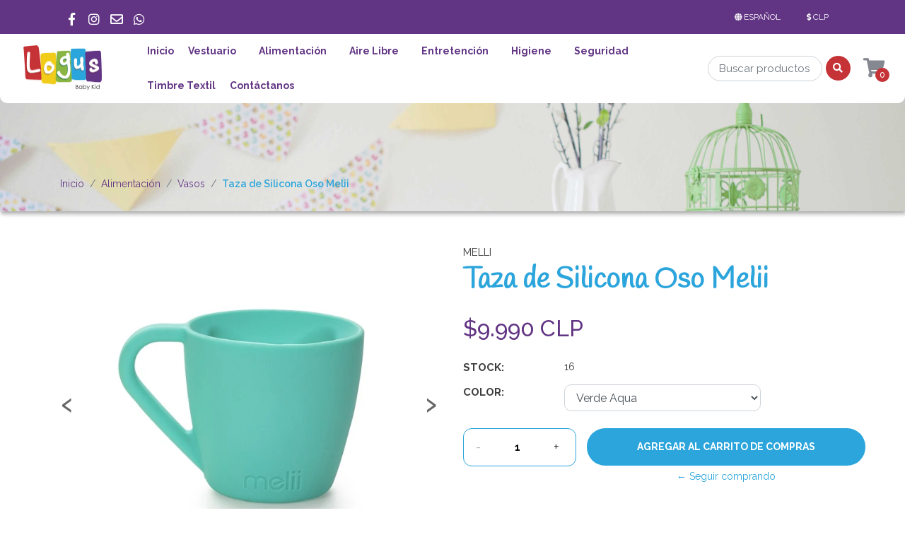

--- FILE ---
content_type: text/html; charset=utf-8
request_url: https://www.logusbabykid.cl/es/taza-de-silicona-oso-melii
body_size: 16386
content:
<!DOCTYPE html>
<!--[if IE 9]><html class="lt-ie10" lang="en" > <![endif]-->
<html class="no-js" lang="es" xmlns="http://www.w3.org/1999/xhtml"> <!--<![endif]-->

  <head>
    <title>Taza de Silicona Oso Melii</title>
    <meta name="description" content="La taza de silicona de Melii fue diseñada para nuestros niños. Esta fabricada de silicona de grado alimenticio de alta calidad, es súper gruesa y duradera. Tiene un lindo diseño, forma de oso en su interior y una carita impresa en el fondo. Ideal para bebidas frías y calientes. Características:La taza de silicona de Melii fue diseñada para nuestros" />

    <meta http-equiv="Content-Type" content="text/html; charset=utf-8" />

    <meta name="robots" content="follow, all" />

    <!-- Set the viewport width to device width for mobile -->
    <meta name="viewport" content="width=device-width, initial-scale=1.0" />

    <!-- Facebook Meta tags for Product -->
<meta property="fb:app_id" content="283643215104248" />

  <meta property="og:title" content="Taza de Silicona Oso Melii" />
  <meta property="og:type" content="product" />
  
  
  <meta property="og:image" content="https://cdnx.jumpseller.com/logus-baby-kid1/image/31678019/image_6487327-22.jpg?1675890561" />
  
  <meta property="og:image" content="https://cdnx.jumpseller.com/logus-baby-kid1/image/31678020/image_6487327-23-600x600.jpg?1675890561" />
  
  <meta property="og:image" content="https://cdnx.jumpseller.com/logus-baby-kid1/image/31678017/image_6487327-25-600x600.jpg?1675890561" />
  
  <meta property="og:image" content="https://cdnx.jumpseller.com/logus-baby-kid1/image/31678018/image_6487327-26.jpg?1675890561" />
  
  

  
  <meta property="og:brand" content="Melli" />
  

  <meta property="product:is_product_shareable" content="1" />
  <meta property="product:original_price:amount" content="9990.0"/>
  <meta property="product:original_price:currency" content="CLP"/>
  <meta property="product:price:amount" content="9990.0"/>
  <meta property="product:price:currency" content="CLP"/>

  
  <meta property="product:availability" content="instock"/>
  



<meta property="og:description" content="La taza de silicona de Melii fue diseñada para nuestros niños. Esta fabricada de silicona de grado alimenticio de alta calidad, es súper gruesa y duradera. Tiene un lindo diseño, forma de oso en su interior y una carita impresa en el fondo. Ideal para bebidas frías y calientes. Características:La taza de silicona de Melii fue diseñada para nuestros" />
<meta property="og:url" content="https://www.logusbabykid.cl/es/taza-de-silicona-oso-melii" />
<meta property="og:site_name" content="Logus BabyKid" />
<meta name="twitter:card" content="summary" />


<meta property="og:locale" content="es" />

<meta property="og:locale:alternate" content="es_CL" />



    
    
    <link rel="alternate" hreflang="es" href="https://www.logusbabykid.cl/es/taza-de-silicona-oso-melii" />
    
    <link rel="alternate" hreflang="es_CL" href="https://www.logusbabykid.cl/taza-de-silicona-oso-melii" />
    
    

    
    <link rel="canonical" href="/es/taza-de-silicona-oso-melii">
    

    <link rel="icon" href=" https://assets.jumpseller.com/store/logus-baby-kid1/themes/276369/options/20905640/Favicon-L_Favicon-L.png?1687022257 ">

    <script src="https://cdnjs.cloudflare.com/ajax/libs/jquery/3.1.1/jquery.min.js" integrity="sha384-3ceskX3iaEnIogmQchP8opvBy3Mi7Ce34nWjpBIwVTHfGYWQS9jwHDVRnpKKHJg7" crossorigin="anonymous" ></script>
    

    <!-- Css -->
    <link rel="stylesheet" href="//stackpath.bootstrapcdn.com/bootstrap/4.1.3/css/bootstrap.min.css">
    <link rel="stylesheet" href="//use.fontawesome.com/releases/v5.4.2/css/all.css">
    <link rel="stylesheet" href="https://cdnjs.cloudflare.com/ajax/libs/animate.css/3.7.0/animate.min.css">
    
    <link rel="stylesheet" href="//cdnjs.cloudflare.com/ajax/libs/toastr.js/latest/css/toastr.min.css">
    
        <link rel="stylesheet" href="https://assets.jumpseller.com/store/logus-baby-kid1/themes/276369/owl.carousel.min.css?1699911071">
		<!--<link rel="stylesheet" href="https://assets.jumpseller.com/store/logus-baby-kid1/themes/276369/owl.theme.default.min.css?1699911071">-->
    <link rel="stylesheet" type="text/css" href="https://assets.jumpseller.com/store/logus-baby-kid1/themes/276369/app.css?1699911071"/>
    <link rel="stylesheet" type="text/css" href="https://assets.jumpseller.com/store/logus-baby-kid1/themes/276369/header.min.css?1699911071"/>
    <link rel="stylesheet" type="text/css" href="https://assets.jumpseller.com/store/logus-baby-kid1/themes/276369/footer.css?1699911071"/>
    <link rel="stylesheet" type="text/css" href="https://assets.jumpseller.com/store/logus-baby-kid1/themes/276369/main.min.css?1699911071"/>
    <link rel="stylesheet" type="text/css" href="https://assets.jumpseller.com/store/logus-baby-kid1/themes/276369/responsive.min.css?1699911071"/>
    <link rel="stylesheet" type="text/css" href="https://assets.jumpseller.com/store/logus-baby-kid1/themes/276369/color_pickers.min.css?1699911071"/>

    <script type="application/ld+json">
{
  "@context": "http://schema.org/"
  ,
    "@type": "Product",
    "name": "Taza de Silicona Oso Melii",
    "url": "https://www.logusbabykid.cl/es/taza-de-silicona-oso-melii",
    "itemCondition": "http://schema.org/NewCondition",
    
    "image": "https://cdnx.jumpseller.com/logus-baby-kid1/image/31678019/image_6487327-22.jpg?1675890561",
    "description": "La taza de silicona de Melii fue diseñada para nuestros niños.Esta fabricada de silicona de grado alimenticio de alta calidad, es súper gruesa y duradera.Tiene un lindo diseño, forma de oso en su interior y una carita impresa en el fondo.Ideal para bebidas frías y calientes.Características:La taza de silicona de Melii fue diseñada para nuestros niños.Esta fabricada de silicona de grado alimenticio de alta calidad, es súper gruesa y duradera.Tiene un lindo diseño, forma de oso en su interior y una carita impresa en el fondo.Ideal para bebidas frías y calientes.Sin BPA, sin plomo, sin PVC, sin cadmio.Fácil de limpiar y apto para lavavajillas en la rejilla superior.Capacidad: 200 ml de capacidad.Edad 12 meses +.",
    
    "brand": {
      "@type": "Thing",
      "name": "Melli"
    },
    
    "offers": {
      
        
        
        
        
        "@type": "AggregateOffer",
        "price": "9990.0",
        
        "availability": "http://schema.org/InStock",
        
        "lowPrice": "9990.0",
        "highPrice": "9990.0",
        "offerCount": "2",
      
      "priceCurrency": "CLP",
      "seller": {
        "@type": "Organization",
        "name": "Logus BabyKid"
      }
    }
  
}
</script>


    
    
    
    <!-- Global site tag (gtag.js) - Google Analytics -->
<script async src="https://www.googletagmanager.com/gtag/js?id=UA-187217071-1">
</script>
<script>
  window.dataLayer = window.dataLayer || [];
  function gtag(){dataLayer.push(arguments);}
  gtag('js', new Date());

  gtag('config', 'UA-187217071-1');
</script>
    
 <meta name="facebook-domain-verification" content="3he1wktvhzz25wmf77frsun32ip1qa" />   
 
 <!-- Facebook Pixel Code -->
<script>
!function(f,b,e,v,n,t,s)
{if(f.fbq)return;n=f.fbq=function(){n.callMethod?
n.callMethod.apply(n,arguments):n.queue.push(arguments)};
if(!f._fbq)f._fbq=n;n.push=n;n.loaded=!0;n.version='2.0';
n.queue=[];t=b.createElement(e);t.async=!0;
t.src=v;s=b.getElementsByTagName(e)[0];
s.parentNode.insertBefore(t,s)}(window, document,'script',
'https://connect.facebook.net/en_US/fbevents.js');

fbq('init', '2476785185960701');
fbq('track', 'PageView');
  
fbq('track', 'AddToCart');
  
</script>
<noscript><img height="1" width="1" style="display:none"
src="https://www.facebook.com/tr?id=2476785185960701&ev=PageView&noscript=1"
/></noscript>
<!-- End Facebook Pixel Code -->   
  	 <meta name='google-site-verification' content='YAFFcjaMYKVY7e_I_ohQANXdH_dYSgNS_IbIxwRSaQU'/> 
 <meta name="csrf-param" content="authenticity_token" />
<meta name="csrf-token" content="NVcSDBm6S6N1HAruxB1ndtvi54cs1OQRE5L-I2riJqDF7HvHhJ6F3v-Afo5_6XEBI6xdsFSrqBZaVOChtL87yg" />





  <!-- Google Tag Manager -->
    <script>(function(w,d,s,l,i){w[l]=w[l]||[];w[l].push({'gtm.start':
    new Date().getTime(),event:'gtm.js'});var f=d.getElementsByTagName(s)[0],
    j=d.createElement(s),dl=l!='dataLayer'?'&l='+l:'';j.async=true;j.src=
    'https://www.googletagmanager.com/gtm.js?id='+i+dl;f.parentNode.insertBefore(j,f);
    })(window,document,'script','dataLayer', "GTM-T5G5CNH");</script>
    <!-- End Google Tag Manager -->


  <script async src="https://www.googletagmanager.com/gtag/js?id=AW-11263473719"></script>


<script>
  window.dataLayer = window.dataLayer || [];

  function gtag() {
    dataLayer.push(arguments);
  }

  gtag('js', new Date());

  // custom dimensions (for OKRs metrics)
  let custom_dimension_params = { custom_map: {} };
  
  custom_dimension_params['custom_map']['dimension1'] = 'theme';
  custom_dimension_params['theme'] = "kids";
  
  

  // Send events to Jumpseller GA Account
  // gtag('config', 'G-JBWEC7QQTS', Object.assign({}, { 'allow_enhanced_conversions': true }, custom_dimension_params));

  // Send events to Store Owner GA Account
  
  
  gtag('config', 'GTM-T5G5CNH');
  
  
  gtag('config', 'AW-11263473719', { 'allow_enhanced_conversions': true });
  

  

  let order_items = null;

  
  // view_item - a user follows a link that goes directly to a product page
  gtag('event', 'view_item', {
    currency: "CLP",
    items: [{
      item_id: "17822894",
      item_name: "Taza de Silicona Oso Melii",
      discount: "0.0",
      item_brand: "Melli",
      price: "9990.0",
      currency: "CLP"
    }],
    value: "9990.0",
  });

  

  
</script>



  <script>
    (function (i, s, o, g, r, a, m) {
      i['GoogleAnalyticsObject'] = r;
      i[r] = i[r] || function () {
        (i[r].q = i[r].q || []).push(arguments)
      }, i[r].l = 1 * new Date();
      a = s.createElement(o),
        m = s.getElementsByTagName(o)[0];
      a.async = 1;
      a.src = g;
      m.parentNode.insertBefore(a, m)
    })(window, document, 'script', '//www.google-analytics.com/analytics.js', 'ga');

    ga('create', 'UA-187217071-1', "www.logusbabykid.cl");
    ga('set', 'anonymizeIp', true);
    ga('send', 'pageview');

    
  </script>






<script>
  // Pixel code

  // dont send fb events if page is rendered inside an iframe (like admin theme preview)
  if(window.self === window.top) {
    !function(f,b,e,v,n,t,s){if(f.fbq)return;n=f.fbq=function(){n.callMethod?
    n.callMethod.apply(n,arguments):n.queue.push(arguments)};if(!f._fbq)f._fbq=n;
    n.push=n;n.loaded=!0;n.version='2.0';n.agent='pljumpseller';n.queue=[];t=b.createElement(e);t.async=!0;
    t.src=v;s=b.getElementsByTagName(e)[0];s.parentNode.insertBefore(t,s)}(window,
    document,'script','https://connect.facebook.net/' + getNavigatorLocale() + '/fbevents.js');

    var data = {};

    data.currency = 'CLP';
    data.total = '0.0';
    data.products_count = '0';

    

    data.content_ids = [90460935, 90460937];
    data.contents = [{"id":90460935,"quantity":1,"item_price":9990.0,"item_discount":0.0},{"id":90460937,"quantity":1,"item_price":9990.0,"item_discount":0.0}];
    data.single_value = 9990.0;

    // Line to enable Manual Only mode.
    fbq('set', 'autoConfig', false, '5006535292696961');

    // FB Pixel Advanced Matching
    
    
    var advancedCustomerData = {
      'em' : '',
      'fn' : '',
      'ln' : '',
      'ph' : '',
      'ct' : '',
      'zp' : '',
      'country' : ''
    };

    var missingCustomerData = Object.values(advancedCustomerData).some(function(value) { return value.length == 0 });

    if(missingCustomerData) {
      fbq('init', '5006535292696961');
    } else {
      fbq('init', '5006535292696961', advancedCustomerData);
    }

    // PageView - build audience views (default FB Pixel behaviour)
    fbq('track', 'PageView');

    // AddToCart - released on page load after a product was added to cart
    

    // track conversion events, ordered by importance (not in this doc)
    // https://developers.facebook.com/docs/facebook-pixel/api-reference%23events

    
      // ViewContent - When a key page is viewed such as a product page
      
        fbq('track', 'ViewContent', {
          source: 'Jumpseller',
          value: data.single_value,
          currency: data.currency,
          content_name: document.title,
          content_type: 'product',
          content_ids: data.content_ids,
          contents: data.contents,
          referrer: document.referrer,
          userAgent: navigator.userAgent,
          language: navigator.language
        });
      

    

    function getNavigatorLocale(){
      return navigator.language.replace(/-/g,'_')
    }
  }
</script>





<script src="https://files.jumpseller.com/javascripts/dist/jumpseller-2.0.0.js" defer="defer"></script></head> 

  <body>

    <!--[if lt IE 8]>
<p class="browsehappy">You are using an <strong>outdated</strong> browser. Please <a href="http://browsehappy.com/">upgrade your browser</a> to improve your experience.</p>
<![endif]-->

    <!-- Navigation -->
  
  <header class="main-header  home-page-bg " >
    <div class="top-menu bg-color-5">
  <div class="container">
    <div class="row">
      <div class="col-6">
     <!--    <ul class="top-information color-white">
          
          <li>+56 993596915 /</li>
          
          
          <li>ventas.logusbabykid@gmail.com</li>
          
        </ul> -->
          <ul class="social-top list-inline">
           
           <li class="list-inline-item">
             <a href="https://www.facebook.com/logusbaby" class="trsn" title="Ir a Facebook" target="_blank">
               <i class="fab fa-facebook-f"></i>
             </a>
           </li>
           
           
           <li class="list-inline-item">
             <a href="https://www.instagram.com/logusbabykid" class="trsn" title="Ir a Instagram" target="_blank">
               <i class="fab fa-instagram"></i>
             </a>
           </li>
           
            
           <li class="list-inline-item">
             <a  href="mailto:ventas.logusbabykid@gmail.com" class="trsn" title="Ir a Email" target="_blank">
               <i class="far fa-envelope"></i>
             </a>
           </li>
           
           
           <li class="list-inline-item">
             <a href="https://api.whatsapp.com/send?phone=56993596915" class="trsn" title="Ir a Whatsapp" target="_blank">
               <i class="fab fa-whatsapp"></i>
             </a>
           </li>
           
         </ul>
      </div>
      <div class="col-6">
        <ul class="float-right nav-top h-100 d-flex align-items-center ">
          
          
          
          <li class="dropdown">
            <a href="#" class="dropdown-toggle trsn nav-link color-white" data-toggle="dropdown" role="button" aria-haspopup="true" aria-expanded="false" class="nav-link">
              <span><i class="fa fa-globe fa-fw"></i></span>
              <span>Español</span>
              <span class="caret"></span>
            </a>
            <ul class="dropdown-menu">
              
              <li><a href="https://www.logusbabykid.cl/es/taza-de-silicona-oso-melii" class="trsn nav-link" title="Español">Español</a></li>
              
              <li><a href="https://www.logusbabykid.cl/taza-de-silicona-oso-melii" class="trsn nav-link" title="Español (Chile)">Español (Chile)</a></li>
              
            </ul>
          </li>
          
          
          <li class="dropdown">
            <a href="#" class="dropdown-toggle nav-link trsn nav-link color-white" data-toggle="dropdown" role="button" aria-haspopup="true" aria-expanded="false">
              <span><i class="fas fa-dollar-sign"></i></span>
              <span id="current_currency">CLP</span>
              <span class="caret"></span>
            </a>
            <ul class="dropdown-menu">
              <li>
                <a href="#" onclick="Jumpseller.setCurrency('CLP');" class="trsn nav-link" title="CLP">CLP</a>
              </li>
              
              
              <li>
                <a href="#" onclick="Jumpseller.setCurrency('USD');" class="trsn nav-link" title="USD">USD</a> </li>
              
            </ul>
          </li>
          
        </ul>
      </div>
    </div>
  </div>
</div>


    <div class="main-menu">
    	<div class="container-fluid background-menu bottom-radius ">
        <div class="row top-mobile d-flex d-md-none"><!--d-sm-none-->
        	<div class="col-6">
            <a href="#" id="hamburger-icon" title="Menu">
                  <i class="fas fa-bars"></i>
            </a>
          </div>
          <div class="col-6 buttons-right">
            <!--search mobile-->
            <a href="#" id="mobile-search" title="Menu" class="block-search-mobile dropdown d-md-none d-lg-none d-xl-none" role="button" data-toggle="dropdown">
                <i class="fas fa-search"></i>
            </a>
            <div class="dropdown-menu mobile-search-appear">
	            <form id="search_mobile_form" class="navbar-form form-inline d-flex" method="get" action="/es/search">
  	            <input type="text" value="" name="q" class="form-control form-control-sm" onFocus="javascript:this.value = ''" placeholder="Buscar productos" />
                <button type="submit" class="btn btn-secondary btn-sm btn-search"><i class="fa fa-search fa-fw"></i></button>
              </form>
            </div>

            
            <a id="cart-link" href="/es/cart" class="block-minicart dropdown trsn nav-link d-md-none d-lg-block d-xl-block" title="menu">
            	<i class="fas fa-shopping-cart"></i>
              <span id="nav-bar-cart" class="bg-color-3 color-white">0</span>
            </a>
            
          </div>
        </div>
      	<div class="row bottom-radius d-flex justify-content-around">
        	<div class="col-12 col-md-1 store-logo">
          	<a href="/es/" title="Logus BabyKid">
            	
            	<img src="https://images.jumpseller.com/store/logus-baby-kid1/store/logo/Logus_Logo_new.png?1685898989" class="navbar-brand store-image" alt="Logus BabyKid" />
              
            </a>
          </div>
    			<!-- Navigation -->
          <nav id="main-menu" class="d-none d-sm-none flex-nowrap d-md-flex col-md-10 navbar navbar-light bottom-radius "><!--d-sm-flex-->
              <a class="navbar-brand" href="/es/" title="Logus BabyKid">
                
                <img src="https://images.jumpseller.com/store/logus-baby-kid1/store/logo/Logus_Logo_new.png?1685898989" class="navbar-brand store-image" alt="Logus BabyKid" />
                
              </a>
              <div id="navbarNav w-75" class="">
                  <ul class="navbar-nav">
                   
                      <li class="nav-item  ">
  <a href="/es/"  title="Inicio" class="level-1 trsn nav-link" >Inicio</a>
  
</li>

                   
                      <li class="nav-item dropdown ">
  <a href="/es/ajuares"  title="Vestuario" class="dropdown-toggle level-1 trsn nav-link" data-toggle="">Vestuario</a>
  
    <ul class="dropdown-menu multi-level">
      
        <li class="nav-item  ">
  <a href="/es/ajuares"  title="Ajuares" class="level-1 trsn nav-link" >Ajuares</a>
  
</li>

      
        <li class="nav-item  ">
  <a href="/es/ajuares"  title="Gorros" class="level-1 trsn nav-link" >Gorros</a>
  
</li>

      
        <li class="nav-item  ">
  <a href="/es/ajuares"  title="Jockey" class="level-1 trsn nav-link" >Jockey</a>
  
</li>

      
        <li class="nav-item  ">
  <a href="/es/ajuares"  title="Zapatos" class="level-1 trsn nav-link" >Zapatos</a>
  
</li>

      
    </ul>
  
</li>

                   
                      <li class="nav-item dropdown ">
  <a href="/es/alimentacion"  title="Alimentación" class="dropdown-toggle level-1 trsn nav-link" data-toggle="">Alimentación</a>
  
    <ul class="dropdown-menu multi-level">
      
        <li class="nav-item  ">
  <a href="/es/alimentacion/sacaleches"  title="Sacaleches" class="level-1 trsn nav-link" >Sacaleches</a>
  
</li>

      
        <li class="nav-item  ">
  <a href="/es/alimentacion/mamaderas"  title="Mamaderas" class="level-1 trsn nav-link" >Mamaderas</a>
  
</li>

      
        <li class="nav-item  ">
  <a href="/es/alimentacion/platos"  title="Platos y Cubiertos" class="level-1 trsn nav-link" >Platos y Cubiertos</a>
  
</li>

      
        <li class="nav-item  ">
  <a href="/es/alimentacion/vasos"  title="Vasos" class="level-1 trsn nav-link" >Vasos</a>
  
</li>

      
        <li class="nav-item  ">
  <a href="/es/baberos"  title="Baberos" class="level-1 trsn nav-link" >Baberos</a>
  
</li>

      
        <li class="nav-item  ">
  <a href="/es/alimentacion/sillas-de-comer"  title="Sillas de Comer" class="level-1 trsn nav-link" >Sillas de Comer</a>
  
</li>

      
    </ul>
  
</li>

                   
                      <li class="nav-item dropdown ">
  <a href="/es/paseos-y-aire-libre"  title="Aire Libre" class="dropdown-toggle level-1 trsn nav-link" data-toggle="">Aire Libre</a>
  
    <ul class="dropdown-menu multi-level">
      
        <li class="nav-item  ">
  <a href="/es/carpas-y-piscinas"  title="Carpas y Piscinas" class="level-1 trsn nav-link" >Carpas y Piscinas</a>
  
</li>

      
        <li class="nav-item  ">
  <a href="/es/lentes-de-sol"  title="Lentes de Sol" class="level-1 trsn nav-link" >Lentes de Sol</a>
  
</li>

      
        <li class="nav-item  ">
  <a href="/es/coches-y-accesorios"  title="Coches y Accesorios" class="level-1 trsn nav-link" >Coches y Accesorios</a>
  
</li>

      
        <li class="nav-item  ">
  <a href="/es/portabebes"  title="Portabebés" class="level-1 trsn nav-link" >Portabebés</a>
  
</li>

      
    </ul>
  
</li>

                   
                      <li class="nav-item dropdown ">
  <a href="/es/entretencion"  title="Entretención" class="dropdown-toggle level-1 trsn nav-link" data-toggle="">Entretención</a>
  
    <ul class="dropdown-menu multi-level">
      
        <li class="nav-item  ">
  <a href="/es/entretencion/babyshower"  title="Babyshower" class="level-1 trsn nav-link" >Babyshower</a>
  
</li>

      
        <li class="nav-item  ">
  <a href="/es/entretencion/chupete"  title="Chupetes" class="level-1 trsn nav-link" >Chupetes</a>
  
</li>

      
        <li class="nav-item  ">
  <a href="/es/entretencion/mordedores"  title="Mordedores" class="level-1 trsn nav-link" >Mordedores</a>
  
</li>

      
        <li class="nav-item  ">
  <a href="/es/entretencion/juguetes"  title="Juguetes" class="level-1 trsn nav-link" >Juguetes</a>
  
</li>

      
        <li class="nav-item  ">
  <a href="/es/tutos-peluches"  title="Tutos Peluches" class="level-1 trsn nav-link" >Tutos Peluches</a>
  
</li>

      
    </ul>
  
</li>

                   
                      <li class="nav-item dropdown ">
  <a href="/es/higiene-y-cuidado"  title="Higiene" class="dropdown-toggle level-1 trsn nav-link" data-toggle="">Higiene</a>
  
    <ul class="dropdown-menu multi-level">
      
        <li class="nav-item  ">
  <a href="/es/humidificadores"  title="Humidificadores" class="level-1 trsn nav-link" >Humidificadores</a>
  
</li>

      
        <li class="nav-item  ">
  <a href="/es/higiene-y-cuidado/bano"  title="Baño" class="level-1 trsn nav-link" >Baño</a>
  
</li>

      
    </ul>
  
</li>

                   
                      <li class="nav-item dropdown ">
  <a href="/es/seguridad"  title="Seguridad" class="dropdown-toggle level-1 trsn nav-link" data-toggle="">Seguridad</a>
  
    <ul class="dropdown-menu multi-level">
      
        <li class="nav-item  ">
  <a href="/es/seguridad/monitores"  title="Monitores" class="level-1 trsn nav-link" >Monitores</a>
  
</li>

      
        <li class="nav-item  ">
  <a href="/es/proteccion/puertas-corrales"  title="Puertas &amp; Corrales" class="level-1 trsn nav-link" >Puertas &amp; Corrales</a>
  
</li>

      
        <li class="nav-item  ">
  <a href="/es/seguridad/seguridad-en-casa"  title="Protección en Casa" class="level-1 trsn nav-link" >Protección en Casa</a>
  
</li>

      
        <li class="nav-item  ">
  <a href="/es/seguridad/seguridad-en-el-auto"  title="Protección en el Auto" class="level-1 trsn nav-link" >Protección en el Auto</a>
  
</li>

      
    </ul>
  
</li>

                   
                      <li class="nav-item  ">
  <a href="/es/marcador-y-accesorios-mine"  title="Timbre Textil" class="level-1 trsn nav-link" >Timbre Textil</a>
  
</li>

                   
                      <li class="nav-item  ">
  <a href="/es/contact"  title="Contáctanos" class="level-1 trsn nav-link" >Contáctanos</a>
  
</li>

                   
                  </ul>
    					</div>
              <div class="row d-flex justify-content-around align-items-center">
                <div class="d-none w-75 d-sm-none d-md-flex  search-main-nav px-0"><!--d-sm-flex-->
                  <form id="search_mini_form" class="navbar-form form-inline flex-nowrap d-flex align-content-center justify-content-around" method="get" action="/es/search">
                    <input type="text" value="" name="q" class="form-control form-control-sm" onFocus="javascript:this.value = ''" placeholder="Buscar productos" />
                    <button type="submit" class="btn btn-secondary btn-sm bg-color-3 color-white"><i class="fa fa-search fa-fw"></i></button>
                  </form>
                </div>
                <div class="d-none w-25 d-sm-none d-md-flex"><!--d-sm-flex-->
                  <div class="cart-nav col-2 block-minicart dropdown">
                  <a id="cart-link" href="/es/cart" class="block-minicart dropdown trsn nav-link d-md-block d-lg-block d-xl-block" title="Ver/Editar Carro" >
                    <i class="fas fa-shopping-cart"></i>
                    <span id="nav-bar-cart" class="bg-color-3 color-white cart-size-2">0</span>
                  </a>

                  <a href="#main-cart" class="block-minicart dropdown trsn nav-link open-cart  d-md-none d-lg-none d-xl-none" title="Ver/Editar Carro"  role="button" data-toggle="dropdown">
                    <i class="fa fa-shopping-cart"></i>
                    <span id="nav-bar-cart">0 Producto(s) | $0 CLP</span>
                  </a>

                  <div class="dropdown-menu">
                    <button type="button" class="close" aria-label="Close">
                      <span aria-hidden="true">&times;</span>
                    </button>
                    <div id="mini-cart">
  <h2>Carro</h2>
	
  <form>
  	<div class="minicart-content-wrapper minicart-empty">
    	<div class="subtitle">
      	El carrito de compras está actualmente vacío. Puede regresar y comenzar a agregar productos.
      </div>
    </div>
  </form>
  
</div>

                  </div>
                </div>
              </div>
          </nav>
        </div>
      </div>
    </div>
  </header>
 
 <div class="slide-menu">
  <div class="slide-header">
    <div class="slide-close-button">
      <button><span class="slide-menu-close thick"></span></button>
    </div>
    <h1 class="title-slide-menu">Menu</h1>
  </div>
  <div class="slide-menu-here custom-menu" id="mobile-sidebar-menu">
    <ul id="accordion" class="menu accordion">
      
      <li class="item    ">
 
    <a href="/es/" title="Inicio" class="link-item trsn nav-link">Inicio </a>


  
</li>




      
      <li class="item link link1   ">
 
    <a href="/es/ajuares" title="Vestuario" class="link-item trsn nav-link">Vestuario <a class="drop-link dropdown-item  " data-toggle="dropdown" aria-expanded="false" aria-haspopup="true"><i class="fas fa-chevron-down down-mobile"></i><i class="fas fa-chevron-up up-mobile"></i></a></a>


  
   	<ul class="dropdown-item-menu" >
      
        <li class="item    ">
 
    <a href="/es/ajuares" title="Ajuares" class="link-item trsn nav-link">Ajuares </a>


  
</li>




      
        <li class="item    ">
 
    <a href="/es/ajuares" title="Gorros" class="link-item trsn nav-link">Gorros </a>


  
</li>




      
        <li class="item    ">
 
    <a href="/es/ajuares" title="Jockey" class="link-item trsn nav-link">Jockey </a>


  
</li>




      
        <li class="item    ">
 
    <a href="/es/ajuares" title="Zapatos" class="link-item trsn nav-link">Zapatos </a>


  
</li>




      
    </ul>
  
</li>




      
      <li class="item link link1   ">
 
    <a href="/es/alimentacion" title="Alimentación" class="link-item trsn nav-link">Alimentación <a class="drop-link dropdown-item  " data-toggle="dropdown" aria-expanded="false" aria-haspopup="true"><i class="fas fa-chevron-down down-mobile"></i><i class="fas fa-chevron-up up-mobile"></i></a></a>


  
   	<ul class="dropdown-item-menu" >
      
        <li class="item    ">
 
    <a href="/es/alimentacion/sacaleches" title="Sacaleches" class="link-item trsn nav-link">Sacaleches </a>


  
</li>




      
        <li class="item    ">
 
    <a href="/es/alimentacion/mamaderas" title="Mamaderas" class="link-item trsn nav-link">Mamaderas </a>


  
</li>




      
        <li class="item    ">
 
    <a href="/es/alimentacion/platos" title="Platos y Cubiertos" class="link-item trsn nav-link">Platos y Cubiertos </a>


  
</li>




      
        <li class="item    ">
 
    <a href="/es/alimentacion/vasos" title="Vasos" class="link-item trsn nav-link">Vasos </a>


  
</li>




      
        <li class="item    ">
 
    <a href="/es/baberos" title="Baberos" class="link-item trsn nav-link">Baberos </a>


  
</li>




      
        <li class="item    ">
 
    <a href="/es/alimentacion/sillas-de-comer" title="Sillas de Comer" class="link-item trsn nav-link">Sillas de Comer </a>


  
</li>




      
    </ul>
  
</li>




      
      <li class="item link link1   ">
 
    <a href="/es/paseos-y-aire-libre" title="Aire Libre" class="link-item trsn nav-link">Aire Libre <a class="drop-link dropdown-item  " data-toggle="dropdown" aria-expanded="false" aria-haspopup="true"><i class="fas fa-chevron-down down-mobile"></i><i class="fas fa-chevron-up up-mobile"></i></a></a>


  
   	<ul class="dropdown-item-menu" >
      
        <li class="item    ">
 
    <a href="/es/carpas-y-piscinas" title="Carpas y Piscinas" class="link-item trsn nav-link">Carpas y Piscinas </a>


  
</li>




      
        <li class="item    ">
 
    <a href="/es/lentes-de-sol" title="Lentes de Sol" class="link-item trsn nav-link">Lentes de Sol </a>


  
</li>




      
        <li class="item    ">
 
    <a href="/es/coches-y-accesorios" title="Coches y Accesorios" class="link-item trsn nav-link">Coches y Accesorios </a>


  
</li>




      
        <li class="item    ">
 
    <a href="/es/portabebes" title="Portabebés" class="link-item trsn nav-link">Portabebés </a>


  
</li>




      
    </ul>
  
</li>




      
      <li class="item link link1   ">
 
    <a href="/es/entretencion" title="Entretención" class="link-item trsn nav-link">Entretención <a class="drop-link dropdown-item  " data-toggle="dropdown" aria-expanded="false" aria-haspopup="true"><i class="fas fa-chevron-down down-mobile"></i><i class="fas fa-chevron-up up-mobile"></i></a></a>


  
   	<ul class="dropdown-item-menu" >
      
        <li class="item    ">
 
    <a href="/es/entretencion/babyshower" title="Babyshower" class="link-item trsn nav-link">Babyshower </a>


  
</li>




      
        <li class="item    ">
 
    <a href="/es/entretencion/chupete" title="Chupetes" class="link-item trsn nav-link">Chupetes </a>


  
</li>




      
        <li class="item    ">
 
    <a href="/es/entretencion/mordedores" title="Mordedores" class="link-item trsn nav-link">Mordedores </a>


  
</li>




      
        <li class="item    ">
 
    <a href="/es/entretencion/juguetes" title="Juguetes" class="link-item trsn nav-link">Juguetes </a>


  
</li>




      
        <li class="item    ">
 
    <a href="/es/tutos-peluches" title="Tutos Peluches" class="link-item trsn nav-link">Tutos Peluches </a>


  
</li>




      
    </ul>
  
</li>




      
      <li class="item link link1   ">
 
    <a href="/es/higiene-y-cuidado" title="Higiene" class="link-item trsn nav-link">Higiene <a class="drop-link dropdown-item  " data-toggle="dropdown" aria-expanded="false" aria-haspopup="true"><i class="fas fa-chevron-down down-mobile"></i><i class="fas fa-chevron-up up-mobile"></i></a></a>


  
   	<ul class="dropdown-item-menu" >
      
        <li class="item    ">
 
    <a href="/es/humidificadores" title="Humidificadores" class="link-item trsn nav-link">Humidificadores </a>


  
</li>




      
        <li class="item    ">
 
    <a href="/es/higiene-y-cuidado/bano" title="Baño" class="link-item trsn nav-link">Baño </a>


  
</li>




      
    </ul>
  
</li>




      
      <li class="item link link1   ">
 
    <a href="/es/seguridad" title="Seguridad" class="link-item trsn nav-link">Seguridad <a class="drop-link dropdown-item  " data-toggle="dropdown" aria-expanded="false" aria-haspopup="true"><i class="fas fa-chevron-down down-mobile"></i><i class="fas fa-chevron-up up-mobile"></i></a></a>


  
   	<ul class="dropdown-item-menu" >
      
        <li class="item    ">
 
    <a href="/es/seguridad/monitores" title="Monitores" class="link-item trsn nav-link">Monitores </a>


  
</li>




      
        <li class="item    ">
 
    <a href="/es/proteccion/puertas-corrales" title="Puertas &amp; Corrales" class="link-item trsn nav-link">Puertas &amp; Corrales </a>


  
</li>




      
        <li class="item    ">
 
    <a href="/es/seguridad/seguridad-en-casa" title="Protección en Casa" class="link-item trsn nav-link">Protección en Casa </a>


  
</li>




      
        <li class="item    ">
 
    <a href="/es/seguridad/seguridad-en-el-auto" title="Protección en el Auto" class="link-item trsn nav-link">Protección en el Auto </a>


  
</li>




      
    </ul>
  
</li>




      
      <li class="item    ">
 
    <a href="/es/marcador-y-accesorios-mine" title="Timbre Textil" class="link-item trsn nav-link">Timbre Textil </a>


  
</li>




      
      <li class="item    ">
 
    <a href="/es/contact" title="Contáctanos" class="link-item trsn nav-link">Contáctanos </a>


  
</li>




      
      
      
      
      <li class="item link link1">
        <a href="#" class="link-item trsn nav-link"><i class="fa fa-globe fa-fw mr-2"></i>Español<a class="drop-link dropdown-item  level-1" data-toggle="dropdown" aria-expanded="false" aria-haspopup="true"><i class="fas fa-chevron-down down-mobile"></i><i class="fas fa-chevron-up up-mobile"></i></a></a>
        <ul class="dropdown-item-menu">
          
          <li class="item"><a href="https://www.logusbabykid.cl/es/taza-de-silicona-oso-melii" class="link-item trsn nav-link" title="Español">Español</a></li>
          
          <li class="item"><a href="https://www.logusbabykid.cl/taza-de-silicona-oso-melii" class="link-item trsn nav-link" title="Español (Chile)">Español (Chile)</a></li>
          
        </ul>
      </li>
      
      
      <li class="item link link1">
        <a href="#" class="link-item trsn nav-link"><i class="fas fa-money-bill mr-2"></i><span id="current_currency_mobile">CLP</span><a class="drop-link dropdown-item  level-1" data-toggle="dropdown" aria-expanded="false" aria-haspopup="true"><i class="fas fa-chevron-down down-mobile"></i><i class="fas fa-chevron-up up-mobile"></i></a></a>
        <ul class="dropdown-item-menu">
          <li class="item">
            <a href="#" onclick="Jumpseller.setCurrency('CLP');" class="link-item trsn nav-link" title="CLP">CLP</a>
          </li>
          
          
          <li class="item"><a href="#" onclick="Jumpseller.setCurrency('USD');" class="link-item trsn nav-link" title="USD">USD</a></li>
          
        </ul>
      </li>
      
    </ul>
  </div>
</div>


    <div class="slide-cart">
      <div class="slide-cart-close-button">
        <button class="close"><span class="slide-cart-close thick"></span></button>
      </div>
      <div id="mini-cart">
  <h2>Carro</h2>
	
  <form>
  	<div class="minicart-content-wrapper minicart-empty">
    	<div class="subtitle">
      	El carrito de compras está actualmente vacío. Puede regresar y comenzar a agregar productos.
      </div>
    </div>
  </form>
  
</div>

		</div>

    <!-- Page Content -->
    <div class="container-fluid inside-header product"
    
     style="background-image: url(https://assets.jumpseller.com/store/logus-baby-kid1/themes/276369/background-img.jpg?1699911071); background-repeat: no-repeat; background-size: cover; background-position: center center; box-shadow: 2px 5px 5px rgba(0,0,0,0.19), 0 1px 6px rgba(0,0,0,0.23);"
     >
	<div class="container">
    <ol class="breadcrumb">
        
        
        <li class="breadcrumb-item"><a href="/es/" class="trsn" title="Volver a Inicio">Inicio</a></li>
        
        
        
        <li class="breadcrumb-item"><a href="/es/alimentacion" class="trsn" title="Volver a Alimentación">Alimentación</a></li>
        
        
        
        <li class="breadcrumb-item"><a href="/es/alimentacion/vasos" class="trsn" title="Volver a Vasos">Vasos</a></li>
        
        
        
        <li class="breadcrumb-item"><span>Taza de Silicona Oso Melii</span></li>
        
        
    </ol>
  </div>
</div>

<!-- content-->
<div class="container page-content " id="product">
  <div class="row">
    <div class="col-lg-6 col-md-6 mb-4">
      
      <div class="form-group d-block d-sm-block d-md-none">
        <span class="product-form-brand">Melli</span>
      </div>
      
      <h1 class="product-title d-sm-block d-md-none">Taza de Silicona Oso Melii</h1>

      <!--  Slider Images / Desktop -->
      
      <div id="owl-1" class="owl-carousel owl-theme carousel-1">
        
        <div class="item">
          <img src="https://cdnx.jumpseller.com/logus-baby-kid1/image/31678019/resize/640/500?1675890561" alt="Taza de Silicona Oso Melii">
        </div>
        
        <div class="item">
          <img src="https://cdnx.jumpseller.com/logus-baby-kid1/image/31678020/resize/640/500?1675890561" alt="Taza de Silicona Oso Melii">
        </div>
        
        <div class="item">
          <img src="https://cdnx.jumpseller.com/logus-baby-kid1/image/31678017/resize/640/500?1675890561" alt="Taza de Silicona Oso Melii">
        </div>
        
        <div class="item">
          <img src="https://cdnx.jumpseller.com/logus-baby-kid1/image/31678018/resize/640/500?1675890561" alt="Taza de Silicona Oso Melii">
        </div>
        
      </div>
      <div id="owl-2" class="owl-carousel owl-theme carousel-2">
        
        <div class="item">
          <img src="https://cdnx.jumpseller.com/logus-baby-kid1/image/31678019/resize/120/100?1675890561" alt="Taza de Silicona Oso Melii" data="https://cdnx.jumpseller.com/logus-baby-kid1/image/31678019/image_6487327-22.jpg?1675890561">
        </div>
        
        <div class="item">
          <img src="https://cdnx.jumpseller.com/logus-baby-kid1/image/31678020/resize/120/100?1675890561" alt="Taza de Silicona Oso Melii" data="https://cdnx.jumpseller.com/logus-baby-kid1/image/31678020/image_6487327-23-600x600.jpg?1675890561">
        </div>
        
        <div class="item">
          <img src="https://cdnx.jumpseller.com/logus-baby-kid1/image/31678017/resize/120/100?1675890561" alt="Taza de Silicona Oso Melii" data="https://cdnx.jumpseller.com/logus-baby-kid1/image/31678017/image_6487327-25-600x600.jpg?1675890561">
        </div>
        
        <div class="item">
          <img src="https://cdnx.jumpseller.com/logus-baby-kid1/image/31678018/resize/120/100?1675890561" alt="Taza de Silicona Oso Melii" data="https://cdnx.jumpseller.com/logus-baby-kid1/image/31678018/image_6487327-26.jpg?1675890561">
        </div>
        
      </div>
      
      <!-- end Slider Images / Desktop  -->
    </div>


    <div class="col-lg-6 col-md-6 page-product-description">
      
          <div class="form-group">
              <span class="product-form-brand">Melli</span>
          </div>
      
      <h1 class="product-title">Taza de Silicona Oso Melii</h1>
      <form class="form-horizontal" action="/es/cart/add/17822894" method="post" enctype="multipart/form-data" name="buy">

        <!-- Product Price  -->
        <div class="form-group price_elem">
            <span class="product-form-price" id="product-form-price">$9.990 CLP</span>
            
        </div>

        

        
        <div id="stock"class="form-group row">
          <label class="col-3 col-sm-3 col-md-3 form-control-label">Stock:</label>
          <div class="col-9 col-sm-9 col-md-9">
            <span class="product-form-stock">16</span>
          </div>
        </div>
        
        
        <div class="form-group qty-select row">
          <label for="Quantity" class="col-3 col-sm-3 col-md-3 form-control-label">Color:</label>
          <div class="col-9 col-sm-9 col-md-9 variables">
            
              <select id="1313065" name="1313065" class="form-control prod-options">
                
                  
                  
                  

                  <option data-variant-stock="8" data-variant-id="90460935" value="3518175">Verde Aqua</option>
                
                  
                  
                  

                  <option data-variant-stock="8" data-variant-id="90460937" value="4496461">Rosa</option>
                
              </select>
            
          </div>
        </div>
        

        <div class="row my-4 visible">
          <div class="col-6 offset-3 col-md-6 offset-md-3 offset-lg-0 col-lg-4">
            <div class="form-group input-qty">
              
            	<input class="qty numberstyle" id="input-qty" name="qty" type="number" min="1" step="1" value="1"  max= "16"  >
            </div>

          </div>
          <div class="col-md-12 col-lg-8">
            <div class="form-group product-stock product-available row visible">
              <div class="box-btn-add">

                
                    <input type="button" onclick="addToCart2('17822894', 'Taza de Silicona Oso Melii', $('#input-qty').val(), getProductOptions());" class="adc btn  btn-sm btn-add-cart bg-color-6" value="Agregar al carrito de compras" />
                 <a href="javascript:history.back()" class="btn  btn-sm btn-link-secondary" title="Seguir comprando">&larr; Seguir comprando</a>
                    
              </div>
            </div>
          </div>
        </div>

        <!-- Out of Stock -->
        <div class="form-group product-stock product-out-stock row hidden">
          <label class="col-sm-3 col-md-3 form-control-label">Disponibilidad:</label>
          <div class="col-sm-8 col-md-9">
            <span class="product-form-price">Agotado</span>
            <p>Este producto se ha agotado. Puedes enviarnos una consulta sobre el.</p>
            <a href="/es/contact" class="btn btn-secondary btn-sm" title="Contáctanos">Contáctanos</a>
            <a href="javascript:history.back()" class="btn btn-link btn-sm" title="&larr; o Continuar comprando">&larr; o Continuar comprando</a>
          </div>
        </div>

        <!-- Not Available -->
        <div class="form-group product-stock product-unavailable row hidden">
          <label class="col-sm-3 col-md-3 form-control-label">Disponibilidad:</label>
          <div class="col-sm-8 col-md-9">
            <span class="product-form-price">No disponible</span>
            <p>Este producto no está disponible actualmente. Puedes enviarnos una consulta al respecto.</p>
            <a href="/es/contact" class="btn btn-secondary btn-sm" title="Contáctanos">Contáctanos</a>
            <a href="javascript:history.back()" class="btn btn-link btn-sm" title="&larr; o Continuar comprando">&larr; o Continuar comprando</a>
          </div>
        </div>

        <div class="form-group">
          <div class="description basic-content">
            <p>La taza de silicona de Melii fue diseñada para nuestros niños.</p>
<p>Esta fabricada de silicona de grado alimenticio de alta calidad, es súper gruesa y duradera.</p>
<p>Tiene un lindo diseño, forma de oso en su interior y una carita impresa en el fondo.</p>
<p>Ideal para bebidas frías y calientes.</p>
<p>Características:</p><ul><li>La taza de silicona de Melii fue diseñada para nuestros niños.</li><li>Esta fabricada de silicona de grado alimenticio de alta calidad, es súper gruesa y duradera.</li><li>Tiene un lindo diseño, forma de oso en su interior y una carita impresa en el fondo.</li><li>Ideal para bebidas frías y calientes.</li><li>Sin BPA, sin plomo, sin PVC, sin cadmio.</li><li>Fácil de limpiar y apto para lavavajillas en la rejilla superior.</li><li>Capacidad: 200 ml de capacidad.</li><li>Edad 12 meses +.</li></ul>
          </div>
        </div>

        

        
      </form>

    </div>
  </div>
	<div id="product-sharing" class="row">
    <label class="col-12 col-sm-3 col-md-1 ">Compartir:</label>
    <ul class="list-inline social-networks col-12 col-sm-9 col-md-11">
      
      <li class="list-inline-item">
        <a href="https://www.facebook.com/sharer/sharer.php?u=https://www.logusbabykid.cl/es/taza-de-silicona-oso-melii" class="has-tip tip-top radius button tiny button-facebook trsn" title="Compartir en Facebook" target="_blank" data-tooltip>
          <i class="fab fa-facebook-f"></i>
        </a>
      </li>
      

      

      

      

      
      <li class="list-inline-item">
        <a id="whatsapp" class="has-tip tip-top radius button tiny button-whats trsn" href="https://api.whatsapp.com/send?text=Revisa este producto Taza de Silicona Oso Melii | https://www.logusbabykid.cl/es/taza-de-silicona-oso-melii">
          <i class="fab fa-whatsapp"></i>
        </a>
      </li>
      

    </ul>
  </div>

  
  

<div class="row">
  <div class="col-lg-12">
    <!-- Page Heading -->
    <div class="row">
      <div class="col-12">
        <h3 class="page-header">También te puede interesar:</h3>
      </div>
			<div class="owl-carousel latest-products mb-5">
      
      

        <div class="main-category-image">
          
          <a href="/es/bowl-para-snacks-verde"><img class="img-fluid img-portfolio img-hover mb-3" src="https://cdnx.jumpseller.com/logus-baby-kid1/image/14549610/resize/360/300?1634843500" alt="Bowl Para Snacks Verde" /></a>
          
          <div class="caption">
            <h3 class="product-name"><a href="/es/bowl-para-snacks-verde">Bowl Para Snacks Verde</a></h3>
            
            <h6 class="product-brand">Vital Baby</h6>
            
            <h3 class="price-related">
              
              
              <span class="product-currency">$5.990 CLP</span>
              
              
            </h3>

          </div>

          <div class="hover-product animated  visible ">
            
            <a href="/es/bowl-para-snacks-verde" class="btn btn-primary btn-available btn-details btn-hover">
              <span><i class="fas fa-search-plus"></i><span class="text-btn">Ver detalles</span></span>
            </a>
            

          </div>

        </div>

      
      
      

        <div class="main-category-image">
          
          <a href="/es/bowl-para-snacks-rosado"><img class="img-fluid img-portfolio img-hover mb-3" src="https://cdnx.jumpseller.com/logus-baby-kid1/image/14549576/resize/360/300?1635283439" alt="Bowl Para Snacks Rosado" /></a>
          
          <div class="caption">
            <h3 class="product-name"><a href="/es/bowl-para-snacks-rosado">Bowl Para Snacks Rosado</a></h3>
            
            <h6 class="product-brand">Vital Baby</h6>
            
            <h3 class="price-related">
              
              
              <span class="product-currency">$5.990 CLP</span>
              
              
            </h3>

          </div>

          <div class="hover-product animated  visible ">
            
            <a href="/es/bowl-para-snacks-rosado" class="btn btn-primary btn-available btn-details btn-hover">
              <span><i class="fas fa-search-plus"></i><span class="text-btn">Ver detalles</span></span>
            </a>
            

          </div>

        </div>

      
      
      

        <div class="main-category-image">
          
          <a href="/es/termo-food-aqua"><img class="img-fluid img-portfolio img-hover mb-3" src="https://cdnx.jumpseller.com/logus-baby-kid1/image/37233484/resize/360/300?1688504794" alt="Termo de Alimentos Con Cuchara Food Aqua" /></a>
          
          <div class="caption">
            <h3 class="product-name"><a href="/es/termo-food-aqua">Termo de Alimentos Con Cuchara Food Aqua</a></h3>
            
            <h6 class="product-brand">Bblüv</h6>
            
            <h3 class="price-related">
              
              
              <span class="product-currency">$19.990 CLP</span>
              
              
            </h3>

          </div>

          <div class="hover-product animated  visible ">
            
            <a href="/es/termo-food-aqua" class="btn btn-primary btn-available btn-details btn-hover">
              <span><i class="fas fa-search-plus"></i><span class="text-btn">Ver detalles</span></span>
            </a>
            

          </div>

        </div>

      
      
      

        <div class="main-category-image">
          
          <a href="/es/termo-de-alimentos-lima"><img class="img-fluid img-portfolio img-hover mb-3" src="https://cdnx.jumpseller.com/logus-baby-kid1/image/20023436/resize/360/300?1651761337" alt="Termo de Alimentos Con Cuchara Food Lima" /></a>
          
          <div class="caption">
            <h3 class="product-name"><a href="/es/termo-de-alimentos-lima">Termo de Alimentos Con Cuchara Food Lima</a></h3>
            
            <h6 class="product-brand">Bblüv</h6>
            
            <h3 class="price-related">
              
              
              <span class="product-currency">$19.990 CLP</span>
              
              
            </h3>

          </div>

          <div class="hover-product animated  visible ">
            
            <a href="/es/termo-de-alimentos-lima" class="btn btn-primary btn-available btn-details btn-hover">
              <span><i class="fas fa-search-plus"></i><span class="text-btn">Ver detalles</span></span>
            </a>
            

          </div>

        </div>

      
      
      

        <div class="main-category-image">
          
          <a href="/es/contenedor-de-comida-bento-aqua"><img class="img-fluid img-portfolio img-hover mb-3" src="https://cdnx.jumpseller.com/logus-baby-kid1/image/21713639/resize/360/300?1642859760" alt="Contenedor De Comida Bento Aqua" /></a>
          
          <div class="caption">
            <h3 class="product-name"><a href="/es/contenedor-de-comida-bento-aqua">Contenedor De Comida Bento Aqua</a></h3>
            
            <h6 class="product-brand">BBLUV</h6>
            
            <h3 class="price-related">
              
              
              <span class="product-currency">$12.990 CLP</span>
              
              
            </h3>

          </div>

          <div class="hover-product animated  visible ">
            
            <a href="/es/contenedor-de-comida-bento-aqua" class="btn btn-primary btn-available btn-details btn-hover">
              <span><i class="fas fa-search-plus"></i><span class="text-btn">Ver detalles</span></span>
            </a>
            

          </div>

        </div>

      
      
      

        <div class="main-category-image">
          
          <a href="/es/contenedor-de-comida-bento-lima"><img class="img-fluid img-portfolio img-hover mb-3" src="https://cdnx.jumpseller.com/logus-baby-kid1/image/21713666/resize/360/300?1642802293" alt="Contenedor De Comida Bento Lima" /></a>
          
          <div class="caption">
            <h3 class="product-name"><a href="/es/contenedor-de-comida-bento-lima">Contenedor De Comida Bento Lima</a></h3>
            
            <h6 class="product-brand">BBLUV</h6>
            
            <h3 class="price-related">
              
              
              <span class="product-currency">$12.990 CLP</span>
              
              
            </h3>

          </div>

          <div class="hover-product animated  visible ">
            
            <a href="/es/contenedor-de-comida-bento-lima" class="btn btn-primary btn-available btn-details btn-hover">
              <span><i class="fas fa-search-plus"></i><span class="text-btn">Ver detalles</span></span>
            </a>
            

          </div>

        </div>

      
      
      

        <div class="main-category-image">
          
          <a href="/es/bolsa-para-leche-materna-unimom-30-uns"><img class="img-fluid img-portfolio img-hover mb-3" src="https://cdnx.jumpseller.com/logus-baby-kid1/image/23260024/resize/360/300?1650482006" alt="Bolsa Para Leche Materna Unimom 30 Uns" /></a>
          
          <div class="caption">
            <h3 class="product-name"><a href="/es/bolsa-para-leche-materna-unimom-30-uns">Bolsa Para Leche Materna Unimom 30 Uns</a></h3>
            
            <h6 class="product-brand">Unimom</h6>
            
            <h3 class="price-related">
              
              
              <span class="product-currency">$8.990 CLP</span>
              
              
            </h3>

          </div>

          <div class="hover-product animated  visible ">
            
            <a href="/es/bolsa-para-leche-materna-unimom-30-uns" class="btn btn-primary btn-available btn-details btn-hover">
              <span><i class="fas fa-search-plus"></i><span class="text-btn">Ver detalles</span></span>
            </a>
            

          </div>

        </div>

      
      
      

        <div class="main-category-image">
          
          <a href="/es/pack-2-baberos-twistshake-verde/celeste-4m"><img class="img-fluid img-portfolio img-hover mb-3" src="https://cdnx.jumpseller.com/logus-baby-kid1/image/23261075/resize/360/300?1650482160" alt="Pack 2 Baberos Twistshake Verde/Celeste 4+m " /></a>
          
          <div class="caption">
            <h3 class="product-name"><a href="/es/pack-2-baberos-twistshake-verde/celeste-4m">Pack 2 Baberos Twistshake Verde/Celeste 4+m </a></h3>
            
            <h6 class="product-brand">Twistshake</h6>
            
            <h3 class="price-related">
              
              
              <span class="product-currency">$12.990 CLP</span>
              
              
            </h3>

          </div>

          <div class="hover-product animated  visible ">
            
            <a href="/es/pack-2-baberos-twistshake-verde/celeste-4m" class="btn btn-primary btn-available btn-details btn-hover">
              <span><i class="fas fa-search-plus"></i><span class="text-btn">Ver detalles</span></span>
            </a>
            

          </div>

        </div>

      
      
       </div>
      <!-- items mirrored twice, total of 8 -->

    </div>
  </div>
</div>


  

</div>
 <script type="text/javascript">
  $('#product-sharing a').click(function(){
    return !window.open(this.href, 'Share', 'width=640,height=300');
  });
 </script>

<script type="text/javascript">
$(document).ready(function(){
  $('#product-carousel').carousel({interval: false});
  $('.thumbs').click(function(e){
    e.preventDefault();
    $("#product-carousel").carousel(parseInt($(this).attr('data-image')) -1);
  });
  $("#product-link").click(function () {
    $(this).select();
  });
});
</script>


<script type="text/javascript">
var selectBoxCallback = function(){
  Jumpseller.updateProductInfo(null, ".variables select", {product: '[{"variant":{"id":90460935,"product_id":17822894,"position":0,"price":9990.0,"sku":"","barcode":"","weight":0.5,"stock":8,"stock_unlimited":false,"stock_threshold":0,"stock_notification":false,"image_id":31678019,"store_id":127940},"image":"https://cdnx.jumpseller.com/logus-baby-kid1/image/31678019/image_6487327-22.jpg?1675890561","image_id":31678019,"price":9990.0,"price_formatted":"$9.990 CLP","status":"available","price_discount_formatted":"$9.990 CLP","discount":0.0,"tax":0.0,"attachments":[],"custom_fields":{},"values":[{"value":{"id":3518175,"name":"Verde Aqua","option":1313065}}]},{"variant":{"id":90460937,"product_id":17822894,"position":1,"price":9990.0,"sku":"","barcode":"","weight":0.5,"stock":8,"stock_unlimited":false,"stock_threshold":0,"stock_notification":false,"image_id":31678020,"store_id":127940},"image":"https://cdnx.jumpseller.com/logus-baby-kid1/image/31678020/image_6487327-23-600x600.jpg?1675890561","image_id":31678020,"price":9990.0,"price_formatted":"$9.990 CLP","status":"available","price_discount_formatted":"$9.990 CLP","discount":0.0,"tax":0.0,"attachments":[],"custom_fields":{},"values":[{"value":{"id":4496461,"name":"Rosa","option":1313065}}]}]', callback: callbackFunction});
}

$(".variables select").on('change', function(event) {selectBoxCallback();});

var callbackFunction = function(event, productInfo){
  // if productInfo is not emtpy or null
  if(!$.isEmptyObject(productInfo)){

      if (productInfo.image != '') {
        $("img[data='" + productInfo.image + "']")[0].click();
      }

      
      if(productInfo.sku != ''){
        $(".sku_elem").html(productInfo.sku);
        $('#product-sku').css('visibility','visible');
      }
      

    //update stock
    if((productInfo.stock == 0 && productInfo.stock_unlimited == false) || productInfo.status == 'not-available') {

      $('.product-out-stock').removeClass('hidden');
      $('.product-available').addClass('hidden');
      $('.product-unavailable').addClass('hidden');
      $('#stock').html('');
      $('#stock').hide();
      }
    else {
      $('.product-available').removeClass('hidden');
      $('.product-out-stock').addClass('hidden');
      $('.product-unavailable').addClass('hidden');

      if (productInfo.stock_unlimited == false && productInfo.stock > 0) {
        $('#stock').html(' <label class="col-sm-3 col-md-3 form-control-label">Stock:</label><div class="col-sm-8 col-md-9"><span class="product-form-stock">' + productInfo.stock +'</span></div>');
        $('#stock').show();
        // if there is no discount
      }
      else {
        $('#stock').html('');
        $('#stock').hide();
      }
    }

     if(productInfo.discount == 0){
        // update price
        $('#product-form-price').text(productInfo.price_formatted);
      }
      else{
        // update price with discount
        $('#product-form-price').text(productInfo.price_discount_formatted);

        // update price
        $('#product-form-discount').text('(' + productInfo.price_formatted + ')');
      }

      
        changeCurrency(true);
      
  }
};

$(document).ready(function(){
  $(".product_option_value_file_upload").filestyle({icon: false});
	selectBoxCallback();

  var parentId;
  var parentOptionCounter = 0;

  $.each($(".form-control option"), function( index, option ) {
    var stock = $(option).data("variant-stock");
    if(index == 0 || parentId !== $(option).parent().attr('id')){
      parentId = $(option).parent().attr('id');
      parentOptionCounter = 0;
    }
    if(stock != '0' && parentOptionCounter > 0){
      $(option).prop('selected', true).trigger('change'); // selecting the first non-stock zero option.
      selectBoxCallback();
      return false;
    }

    parentOptionCounter++;
  });
  selectInitialStock();

  function selectInitialStock(){
    var productInfo = [{"variant":{"id":90460935,"product_id":17822894,"position":0,"price":9990.0,"sku":"","barcode":"","weight":0.5,"stock":8,"stock_unlimited":false,"stock_threshold":0,"stock_notification":false,"image_id":31678019,"store_id":127940},"image":"https://cdnx.jumpseller.com/logus-baby-kid1/image/31678019/image_6487327-22.jpg?1675890561","image_id":31678019,"price":9990.0,"price_formatted":"$9.990 CLP","status":"available","price_discount_formatted":"$9.990 CLP","discount":0.0,"tax":0.0,"attachments":[],"custom_fields":{},"values":[{"value":{"id":3518175,"name":"Verde Aqua","option":1313065}}]},{"variant":{"id":90460937,"product_id":17822894,"position":1,"price":9990.0,"sku":"","barcode":"","weight":0.5,"stock":8,"stock_unlimited":false,"stock_threshold":0,"stock_notification":false,"image_id":31678020,"store_id":127940},"image":"https://cdnx.jumpseller.com/logus-baby-kid1/image/31678020/image_6487327-23-600x600.jpg?1675890561","image_id":31678020,"price":9990.0,"price_formatted":"$9.990 CLP","status":"available","price_discount_formatted":"$9.990 CLP","discount":0.0,"tax":0.0,"attachments":[],"custom_fields":{},"values":[{"value":{"id":4496461,"name":"Rosa","option":1313065}}]}];
    for(let item of productInfo){
      let variant = item.variant;
      let options = item.values;
      let stockFound = false;
      if(variant.stock != 0){
        for(let option of options){
          let flag = false;
          $.each($("select.prod-options"), function( select_index, select ) {
            if($(this).children('option').filter(":contains('" + option.value.name + "')").length !== 0){
              $($(this)[0]).val(option.value.id).trigger('change');
              flag = true;
              stockFound = true;
            }
          });
          if(flag) { continue; }
        }
        if(stockFound) { return; }
      }
    }
  }
});
</script>



<!-- Add to cart plugin -->
<script>
   function getProductOptions() {
    var options = {};
  	$(".prod-options").each(function() {
      var option = $(this);
      options[option.attr('id')] = option.val();
    })
    return options;
  }
</script>



<script type="text/javascript">
(function( $ ) {
	$.fn.numberstyle = function(options) {
	/* * Default settings**/
	var settings = $.extend({
		value: 0,
		step: undefined,
		min: undefined,
		max: undefined
	}, options );

	/** Init every element*/
	return this.each(function(i) {
	/* Base options*/
    var input = $(this);
    /** Add new DOM*/
      var container = document.createElement('div'),
          btnAdd = document.createElement('div'),
          btnRem = document.createElement('div'),
          min = (settings.min) ? settings.min : input.attr('min'),
          max = (settings.max) ? settings.max : input.attr('max'),
          value = (settings.value) ? settings.value : parseFloat(input.val());
      container.className = 'numberstyle-qty';
      btnAdd.className = (max && value >= max ) ? 'qty-btn qty-add disabled' : 'qty-btn qty-add';
      btnAdd.innerHTML = '+';
      btnRem.className = (min && value <= min) ? 'qty-btn qty-rem disabled' : 'qty-btn qty-rem';
      btnRem.innerHTML = '-';
      input.wrap(container);
      input.closest('.numberstyle-qty').prepend(btnRem).append(btnAdd);

      /** Attach events*/
      // use .off() to prevent triggering twice
      $(document).off('click','.qty-btn').on('click','.qty-btn',function(e){

        var input = $(this).siblings('input'),
            sibBtn = $(this).siblings('.qty-btn'),
            step = (settings.step) ? parseFloat(settings.step) : parseFloat(input.attr('step')),
            min = (settings.min) ? settings.min : ( input.attr('min') ) ? input.attr('min') : undefined,
            max = (settings.max) ? settings.max : ( input.attr('max') ) ? input.attr('max') : undefined,
            oldValue = parseFloat(input.val()),
            newVal;

        //Add value
        if ( $(this).hasClass('qty-add') ) {

          newVal = (oldValue >= max) ? oldValue : oldValue + step,
          newVal = (newVal > max) ? max : newVal;

          if (newVal == max) {
            $(this).addClass('disabled');
          }
          sibBtn.removeClass('disabled');

        //Remove value
        } else {

          newVal = (oldValue <= min) ? oldValue : oldValue - step,
          newVal = (newVal < min) ? min : newVal;

          if (newVal == min) {
            $(this).addClass('disabled');
          }
          sibBtn.removeClass('disabled');

        }

        //Update value
        input.val(newVal).trigger('change');

      });

      input.on('change',function(){

        const val = parseFloat(input.val()),
              min = (settings.min) ? settings.min : ( input.attr('min') ) ? input.attr('min') : undefined,
            	max = (settings.max) ? settings.max : ( input.attr('max') ) ? input.attr('max') : undefined;

        if ( val > max ) {
          input.val(max);
        }

        if ( val < min ) {
          input.val(min);
        }
      });

		});
	};



	$('.numberstyle').numberstyle();

}( jQuery ));
</script>


   <footer>
     
     
      <div class="top-footer subscribe-block bg-color-5">
        <div class="container">
          <div class="row">
             <div class="col-12 col-md-7">
             	<h3 class="footer-subscribe-title">
              	
                	¡Déjanos tu mensaje!
                
              </h3>
               <p class="footer-subscribe-subtitle">
               	
                 Envíanos tu consulta y te responderemos lo antes posible.
                
               </p>
             </div>
             <div class="col-12 col-md-5">
               <div id="mc_embed_signup" class="row">
                  <!-- //upgreen.us14.list-manage.com/subscribe/post?u=37d0843fc21a18eccb8d392eb&amp;id=f7037d65c5 -->
                  <form action="https://logusbabykid.us5.list-manage.com/subscribe/post?u=626be40fe9612e2d87817c7ab&amp;id=e0b6880c22" method="post" id="mc-embedded-subscribe-form" name="mc-embedded-subscribe-form" class="validate" target="_blank" novalidate>
                    <div id="mc_embed_signup_scroll" class="row">
                      
                      <!-- end .footer-subscribe__field -->
​
                      <div class="col-12 footer-subscribe__field">
                        <input type="email" id="mce-EMAIL" class="email  footer-subscribe__email" name="EMAIL" placeholder="Escriba su correo electrónico aquí..." required>
                        <button type="submit" id="mc-embedded-subscribe" class="footer-subscribe__button" name="subscribe"><i class="fab fa-telegram-plane mr-2"></i>Enviar</button>
                      </div>
                      <!-- end .footer-subscribe__field -->
​
                      <!-- real people should not fill this in and expect good things - do not remove this or risk form bot signups-->
                      <div style="position: absolute; left: -5000px;" aria-hidden="true"><input type="text" name="b_37d0843fc21a18eccb8d392eb_f7037d65c5" tabindex="-1" value=""></div>
                    </div>
                    <!-- end #mc-embedded-subscribe-form-->
                  </form>
                  <!-- end #mc_embed_signup_scroll-->
                </div>
             </div>
          </div>
      	</div>
      </div>
      
     
        <div class="container body-top-footer mt-5">
          <div class="row">
            <div class="col-12">
            	<div class="footer-box-logo">
              	<a href="/es/" title="Logus BabyKid">
                	
                	<img src="https://images.jumpseller.com/store/logus-baby-kid1/store/logo/Logus_Logo_new.png?1685898989" class="footer-logo nav-footer" alt="Logus BabyKid" />
                  
                </a>
                
                <p>Espacio donde podrás encontrar productos que cuidan, ayudan y facilitan el camino de la crianza de los peques dentro y fuera de casa. Nuestra motivación es la tranquilidad de los padres en la trayectoria del crecimiento de sus hijos, ofreciéndoles productos de la mejor calidad, de marcas reconocidas, aprobadas por expertos y con trayectoria en el mercado mundial. Cada día, los padres siempre buscan lo mejor para sus hijos, por eso queremos llevar a tu hogar soluciones que apoyen las tareas de lactancia, alimentación, seguridad en casa, recreación, cuidados de la piel y muchos productos más que te beneficien a ti y a tu bebé. 

¡Esperamos que te gusten!</p>
                
              </div>
            </div>
          </div>
        </div>
        <div class="container body-bottom-footer">
        	<div class="row">
            <div class="col-12 col-md-3">
              <p class="title-list-footer">Menú</p>
              <ul class="navbar-nav navbar-footer footer-list mr-auto">
                
                <li>
                  <a href="/es/"  title="Inicio">Inicio</a>
                </li>
                
                <li>
                  <a href="/es/ajuares"  title="Vestuario">Vestuario</a>
                </li>
                
                <li>
                  <a href="/es/alimentacion"  title="Alimentación">Alimentación</a>
                </li>
                
                <li>
                  <a href="/es/paseos-y-aire-libre"  title="Aire Libre">Aire Libre</a>
                </li>
                
                <li>
                  <a href="/es/entretencion"  title="Entretención">Entretención</a>
                </li>
                
                <li>
                  <a href="/es/higiene-y-cuidado"  title="Higiene">Higiene</a>
                </li>
                
                <li>
                  <a href="/es/seguridad"  title="Seguridad">Seguridad</a>
                </li>
                
                <li>
                  <a href="/es/marcador-y-accesorios-mine"  title="Timbre Textil">Timbre Textil</a>
                </li>
                
                <li>
                  <a href="/es/contact"  title="Contáctanos">Contáctanos</a>
                </li>
                
              </ul>
            </div>
            <div class="col-12 col-md-3">
              <p class="title-list-footer">Información</p>
              <ul class="footer-list">
            	
  	     				<li>
                  <a href="/es/terms-and-conditions"  title="Términos y Condiciones">Términos y Condiciones</a>
                </li>
         			
  	     				<li>
                  <a href="/es/refund-policy"  title="Cambios y devoluciones">Cambios y devoluciones</a>
                </li>
         			
  	     				<li>
                  <a href="/es/privacy-policy"  title="Política de Privacidad">Política de Privacidad</a>
                </li>
         			
		        	</ul>
            </div>
            <div class="col-12 col-md-3">
              <p class="title-list-footer">Mi Cuenta</p>
              <ul class="footer-list">
            	
		        	</ul>
            </div>
            <div class="col-12 col-md-3">
              <p class="title-list-footer">Contac Us</p>
              <!--Agragar todos los datos de contacto, autoadministrables.-->
              <ul class="info-contact-us">
	              <li><i class="fas fa-map-marker-alt mr-3"></i>Mosqueto 459,Oficina 602,  Santiago, Chile</li>
                
              	<li><i class="far fa-envelope mr-3"></i>ventas.logusbabykid@gmail.com</li>
              	
                
                <li><i class="fas fa-phone mr-3"></i>+56 993596915 /</li>
					      
              </ul>
             <!-- <ul class="footer-links-social">-->

             		<ul class="social list-inline">
                    
                    <li class="list-inline-item">
                      <a href="https://www.facebook.com/logusbaby" class="trsn" title="Ir a Facebook" target="_blank">
                        <i class="fab fa-facebook-f"></i>
                      </a>
                    </li>
                    

                    

                    
                    
                    <li class="list-inline-item">
                      <a href="https://www.instagram.com/logusbabykid" class="trsn" title="Ir a Instagram" target="_blank">
                        <i class="fab fa-instagram"></i>
                      </a>
                    </li>
                    
                    
                    <li class="list-inline-item">
                      <a href="https://api.whatsapp.com/send?phone=56993596915" class="trsn" title="Ir a Whatsapp" target="_blank">
                        <i class="fab fa-whatsapp"></i>
                      </a>
                    </li>
                    
                  	
                  </ul>
           	</div>
          </div>
        </div>
        <div class="container bottom-footer">
           <div class="row">
             <div class="col-12 col-md-5">
             		<p class="powerd-by">&copy; 2026 Logus BabyKid. Todos los derechos reservados. <a href='https://jumpseller.cl/?utm_medium=store&utm_campaign=powered_by&utm_source=logus-baby-kid1' title='Crear tienda en línea' target='_blank' rel='nofollow'>Powered by Jumpseller</a>.</p>
             </div>

             
             <div class="col-12 col-md-7">
								<div class="block-content payment">
                    <ul>
  
  
  
  
  
  
  
  
  <li><span><img src="https://assets.jumpseller.com/store/logus-baby-kid1/themes/276369/pay-visa.png?1699911071" alt="Visa"></span></li>
  <li><span><img src="https://assets.jumpseller.com/store/logus-baby-kid1/themes/276369/pay-master.png?1699911071"  alt="Mastercard"></span></li>
  
  
  
  

  
  <li>
    <span>
      
      <img src="https://assets.jumpseller.com/store/logus-baby-kid1/themes/276369/pay-wire-es.png?1699911071" alt="Transferencia Bancaria">
      
    </span>
  </li>
  
  
</ul>

               	</div>
             </div>
						
          </div>
        </div>
      </footer>

    <!-- /.container -->



    <!-- Bootstrap Core JavaScript -->
    <script src="//cdnjs.cloudflare.com/ajax/libs/popper.js/1.14.3/umd/popper.min.js"></script>
    <script src="//stackpath.bootstrapcdn.com/bootstrap/4.1.3/js/bootstrap.min.js"></script>


    <!-- Script to Activate Tooltips -->
    <script>
      $(function () {
        $('[data-toggle="tooltip"]').tooltip()
        $('.carousel').carousel()
      })
    </script>

    <!-- Fixed Head on Scroll -->
    
    <script type="text/javascript">
      function resizeHeaderOnScroll() {
      const distanceY = window.pageYOffset || document.documentElement.scrollTop,
      shrinkOn = 130,
      headerEl = document.getElementById('main-menu');

      if (distanceY > shrinkOn) {
        headerEl.classList.add("fixed-header");
        
        headerEl.classList.add("container-fluid");
        headerEl.classList.add("flex-nowrap");
        headerEl.classList.add("bg-white");
        headerEl.classList.remove("col-md-10");
      } else {
        headerEl.classList.remove("fixed-header");
        headerEl.classList.add("col-md-10")
        headerEl.classList.remove("container-fluid");
        headerEl.classList.remove("bg-white");
      }
    }
    window.addEventListener('scroll', resizeHeaderOnScroll);
	  </script>
		
    <!-- LOADER -->
<!--     <script type="text/javascript">
      function hola() {
        const slider = document.getElementById("slider-home");
        slider.classList.add("d-block")

        console.log("hola", slider)
    }
    window.addEventListener('load', hola);
	  </script> -->
    <!-- LOADER -->

    <script src="//cdn.jsdelivr.net/bootstrap.filestyle/1.1.0/js/bootstrap-filestyle.min.js"></script>
    <script type="text/javascript" src="https://assets.jumpseller.com/store/logus-baby-kid1/themes/276369/main.js?1699911071"></script>

    
    <script type="text/javascript" src="//cdnjs.cloudflare.com/ajax/libs/money.js/0.2.0/money.min.js"></script>
    <script type="text/javascript" src="//cdnjs.cloudflare.com/ajax/libs/accounting.js/0.4.1/accounting.min.js"></script>
    <script type="text/javascript">
      var open_exchange_rates_token = '';
      var i18n_decimal_mark = ',';

      if(typeof(Storage) !== "undefined") {
        if (sessionStorage.getItem('global_currency') == null){
          sessionStorage.setItem('global_currency', 'CLP');
          sessionStorage.setItem('store_currency', 'CLP');
        }
      } else {
        // Sorry! No Web Storage support..
        console.log("Unable to use multi-currency on this store. Please update your browser.");
        $('#current_currency').parents('li').hide();
      }
    </script>
    

    
    <script type="text/javascript" src="//cdnjs.cloudflare.com/ajax/libs/toastr.js/latest/js/toastr.min.js"></script>
    <script type="text/javascript">
      var shoppingCartMessage = 'Ir al Carro de Compras.';
      var singleProductMessage = 'ha sido añadido al carro de compra.'
      var multiProductMessage = 'han sido añadidos al carro de compra.'
    </script>

    <script type="text/javascript" src="https://assets.jumpseller.com/store/logus-baby-kid1/themes/276369/addtocart.js?1699911071"></script>
    
    <script type="text/javascript" src="https://assets.jumpseller.com/store/logus-baby-kid1/themes/276369/main-theme.js?1699911071"></script>
    <script type="text/javascript" src="https://assets.jumpseller.com/store/logus-baby-kid1/themes/276369/owl.carousel.min.js?1699911071"></script>

    <script src="//ajax.googleapis.com/ajax/libs/webfont/1.6.26/webfont.js"></script>
<script type="text/javascript">
  WebFont.load({
    google: {
      families: ["Raleway:300,400,500,600,700,800", "Handlee:300,400,500,600,700,800", "Handlee:300,400,500,600,700,800"]
    }
  });
</script>

<style type="text/css">
  body, #contactpage > h2.error, #contactpage > h2.success{
    font-family: 'Raleway' !important;
  }

  .page-header, h1, h2, h3, h4, h5, h6, .text-logo {
    font-family: 'Handlee' !important;
  }

  .product-name, .product-brand,
  .cart-check-payment .table-responsive h3,
  #product .main-category-image .caption .price-related  {
    font-family: 'Raleway' !important;
  }
  .navbar-brand, .text-logo {
    font-family: 'Handlee' !important;
  }

   p, .caption h4, label, table, .panel, #contactpage > h2.error, #contactpage > h2.success  {
    font-size: 15px !important;
  }

  h2 {
    font-size: 28px !important;
  }
  .navbar-brand, .text-logo {
    font-size: 26px !important;
  }
  .navbar-left a {
    font-size: 14px !important;
  }
  @media only screen and (max-width: 768px) {
    #product h1.product-title {
      font-size: 1.8rem;
    }
  }

</style>


    
    <!--Start of Tawk.to Script-->
<!-- <script type="text/javascript">
var Tawk_API=Tawk_API||{}, Tawk_LoadStart=new Date();
(function(){
var s1=document.createElement("script"),s0=document.getElementsByTagName("script")[0];
s1.async=true;
s1.src='https://embed.tawk.to/603fc46a385de407571c2d82/1evsheg6p';
s1.charset='UTF-8';
s1.setAttribute('crossorigin','*');
s0.parentNode.insertBefore(s1,s0);
})();
</script> -->
<!--End of Tawk.to Script-->
<!-- hello -->
  <script src="https://smartarget.online/loader.js?type=int&amp;u=25aca3181bc16126e6b8631f227249b39ad7fde9&amp;source=jumpseller_whatsapp" async="async"></script>
</body>

</html>


--- FILE ---
content_type: text/css
request_url: https://assets.jumpseller.com/store/logus-baby-kid1/themes/276369/footer.css?1699911071
body_size: 876
content:
/*footer*/
img.footer-logo.nav-footer {
  max-width: 150px;
}
ul.footer-list {
  padding-left: 0;
  margin-bottom: 0;
}
ul.footer-list li {
  line-height: 27px;
}
ul.footer-list li a {
  color: #000;
}
ul.social {
  padding-left: 0;
  display: flex;
  width: 185px;
  justify-content: space-between;
}
ul.social li {
  display: inline-block;
}

.social .list-inline-item a i:hover, .follows-int i:hover {
  color: #fff;
  background-color: #2ba5db;
}
.social .list-inline-item a:hover i {
  opacity: 0.7;
}
.social .list-inline-item a {
  text-align: center;
}
.social .list-inline-item a i {
  color: #fff;
  width: 32px;
  height: 32px;
  font-size: 18px;
  padding-top: 6px;
  background-color: #666;
  border-radius: 50%;
}

.social .list-inline-item a i.fab.fa-pinterest-p {
  font-size: 17px !important;
}

.social .list-inline-item a i.fab.fa-facebook-f {
  font-size: 17px !important;
}

.footer-box-logo {
  text-align: center;
}
.container.body-top-footer,
.container.body-bottom-footer {
  border-bottom: 2px dashed #f78c9d;
  padding: 5px 5px 18px;
  margin: 0px 20px;
  width: calc(100% - 40px);
}
.container.bottom-footer {
  padding: 20px 0px;
}
.bottom-footer .block-content {
  text-align: center;
}
p.powerd-by {
  font-size: 12px !important;
  text-align: center;
}

p.title-list-footer {
  color: #f78c9d;
  font-size: 16px;
  margin-bottom: 10px;
  margin-top: 15px;
}
footer a.level-1.trsn.nav-link {
  padding: 5px 0px;
  color: #000;
  font-size: 14px;
}
ul.info-contact-us {
  padding: 0;
}
ul.info-contact-us li {
  padding: 5px 0px;
}
p.footer-subscribe-subtitle {
  margin-bottom: 0;
}
.top-footer.subscribe-block {
  padding: 55px 0;
  color: #fff;
  margin-bottom: 40px;
}
.footer-subscribe-title {
  color: #fff;
}

form#mc-embedded-subscribe-form {
  width: 100%;
}

div#mc_embed_signup {
  margin: 10px 0;
}

button#mc-embedded-subscribe {
  background-color: #a1b7e8;
  border: 0;
  border-radius: 20px;
  padding: 7px 20px;
  color: #fff;
  text-align: center;
  text-transform: uppercase;
  /* width: 40px; */
  height: 40px;
  overflow: hidden;
  font-size: 14px;
  font-weight: 500;
}

button#mc-embedded-subscribe i {
  font-size: 20px;
  vertical-align: top;
}

.footer-box-logo p {
  margin-top: 15px;
}

.bottom-footer .row {
  margin-left: 0;
  margin-right: 0;
}
footer .navbar-nav .dropdown-menu {
  position: static !important;
  float: none;
  transform: translate3d(10px, 0px, 0px) !important;
}

/*** Payment Logos **/
.bottom-footer .payment ul li {
  display: inline-block;
}

.bottom-footer .payment ul li span {
  display: block;
  border: 1px solid #e1e1e1;
  width: 55px;
  height: 33px;
  border-radius: 3px;
  overflow: hidden;
  background: #f5f5f5;
  position: relative;
}

.bottom-footer .payment ul li span:before {
  content: '';
  width: 100px;
  height: 100px;
  background: #fff;
  position: absolute;
  z-index: 0;
  transform: rotate(60deg);
  top: -76px;
  left: -50px;
  border: 1px solid #eee;
}

.bottom-footer .payment ul li span img {
  max-width: 100%;
  display: block;
  position: relative;
  z-index: 2;
}

.bottom-footer .payment ul li span.transfer {
  font-size: 8px;
  text-align: center;
  line-height: 10px;
  padding-top: 10px;
  background: #fff;
  text-transform: uppercase;
  width: 80px;
}


--- FILE ---
content_type: text/css
request_url: https://assets.jumpseller.com/store/logus-baby-kid1/themes/276369/main.min.css?1699911071
body_size: 6427
content:
:focus{outline:none!important}.form-control:focus,.btn.focus,.btn:focus{opacity:.6;box-shadow:0 0 0 .2rem rgba(198,198,198,0.3);border-color:#cdd2d6}.dropdown-item:focus,.dropdown-item:hover{color:#f78c9d;text-decoration:none;background-color:transparent}.box-container a:hover .box-banner{opacity:.6}.btn-checkout:hover,#product .btn-add-cart:hover,.btn-secondary:hover{opacity:.6;color:#fff;text-decoration:none}a.rounded-btn:hover,.btn-rounded:hover,div#contactpage input.button.btn.btn-primary.btn-block:hover,.blog-btn a:hover,.carousel-caption a.btn:hover{opacity:.8;color:#fff!important}button#mc-embedded-subscribe:hover{background-color:#2ba5db;color:#fff!important;cursor:pointer}.title-blog-home:hover,.new-post h3 a:hover,.title-post a:hover{color:#a1b2e8!important}.contact-information a:hover,a.level-1.trsn.nav-link:hover{color:#f78c9d!important}.post .new-post h3 a:hover,#product label.btn.btn-default:hover,.customer-page input.btn-primary:hover{opacity:.7}.img-box-sidebar:hover img{opacity:.7}body{padding-top:0!important}a{cursor:pointer}#homepage section{padding:80px}button.rounded-btn,a.rounded-btn{border-radius:20px;padding:8px 40px;border:none;text-transform:uppercase;font-size:20px;color:#fff;margin-left:20px}.bg-light p,.bg-light h2.section-title,.bg-light h6.section-subtitle{color:#212529}.store-logo{min-height:12spx}.text-logo{font-size:30px!important}.banner-intro-home .box-container{padding-left:0;padding-right:0}.banner-intro-home .box-banner{padding:15px}.banner-intro-home .banner-container{padding:10px 20px;border:2px dashed #fff}.banner-container h4{margin-top:10px}.carousel-control-next-icon,.carousel-control-prev-icon{opacity:0}.box-banner .icon{text-align:center;padding-top:10px;padding-bottom:10px}.box-banner .icon i{color:#fff}.box-banner h4,.box-banner p{color:#fff}.box-banner .icon i{font-size:45px}.banners-home_link{display:block;width:100%;height:100%}.banners-home_img{object-fit:cover;border-radius:4px}.banners-home_img:hover{transform:scale(1.005);transition-timing-function:ease-in;transition-duration:100ms}.owl-home .owl-dots{text-align:center;position:absolute;bottom:10px;right:30px}.banner-home a.banner-link p,.banner-home a.banner-link h3{color:#000}.small-banner{margin-bottom:30px}.hover-border{padding:10px;padding-top:164px;border:2px dashed transparent}.banner-home:hover .hover-border{border-color:#fff;transition:all .5s ease}.row.container-items-blog{padding:15px}#blog-home .box-titles{margin-bottom:15px}#blog-home h6.section-subtitle.text-center{max-width:800px;margin-left:auto;margin-right:auto;margin-bottom:25px;margin-top:17px;line-height:24px;margin-bottom:40px}.container-items-blog img{max-width:100%;border-radius:10px}#blog-home .post .title-blog-home{color:#f78c9d;font-size:18px;font-weight:bold}#blog-home .post a.btn-rounded,#blog-home .post button.rounded-btn{color:#fff;text-transform:uppercase;padding:10px 60px;border-radius:20px}#blog-home .post{margin-bottom:60px;padding-left:0;padding-right:0}#blog-home .post p{margin-bottom:25px}#blog-home .post img{margin-bottom:15px}#blog-home .post:last-child{margin-bottom:10px}.post .blog-social{padding-left:6px}.post .blog-social ul{padding-left:0;display:flex;justify-content:space-between;width:180px}.post .blog-social .list-inline-item .social-link:hover i{background-color:#f78c9d}.post .blog-social .list-inline-item .social-link i{color:#fff;width:35px;height:35px;background-color:#666;font-size:20px;padding:6px 0 0 6px;border-radius:50%}.post .blog-social .list-inline-item .social-link i.fab.fa-facebook-f{font-size:18px;padding:8px 0 0 12px}.post .blog-social .list-inline-item .social-link i.fab.fa-pinterest-p{font-size:19px;padding:8px 0 0 10px}.post .blog-social .list-inline-item .social-link i.fab.fa-tumblr{padding:7px 0 0 11px!important;font-size:19px}.post .blog-social .list-inline-item .social-link i.fab.fa-twitter{font-size:19px;padding:8px 0 0 8px}.post div#blog-sharing{margin-bottom:80px;margin-top:45px}.product-box{background:#fff;text-align:center;position:relative;overflow:hidden;min-height:315px}.categories-products .product-box{min-height:250px}.product-block .product-box .caption{min-height:80px}.product-block .product-box h6.product-brand{font-size:.7rem;text-transform:uppercase}.product-block .product-box .caption a{color:#000}.caption h3 a{font-weight:bold}.product-block{margin-bottom:10px}.product-block.feature-product:nth-child(odd){padding-right:5px;padding-left:0}.product-block.feature-product:nth-child(even){padding-left:5px;padding-right:0}.product-block-label{position:absolute;top:22px;right:13px}.product-block-label span{color:#fff;padding:7px 25px;vertical-align:super;border-radius:20px;box-shadow:0 5px 15px rgba(0,0,0,0.19),0 2px 6px rgba(0,0,0,0.23);text-transform:uppercase;font-size:13px}.product-block-label .product-block-not-available{background-color:#ccc}.product-block-label .product-block-sale{background-color:#f8b133}.product-box:hover .hover-product{opacity:1;animation-name:fadeInRight}.hover-product{opacity:0}.owl-carousel.brands img{max-height:140px;width:auto;height:auto;max-width:175px;margin-left:auto;margin-right:auto}.owl-carousel button.owl-dot{color:inherit;border:none;padding:1px 8px!important;font:inherit;margin-right:7px}.owl-dots{text-align:center}.owl-carousel button.owl-dot{background:#ccc}button.owl-dot.active{background-color:#f78c9d}.owl-carousel.latest-products .owl-nav{position:absolute;top:-37px;right:0}button.owl-prev,.owl-nav button.owl-next{background-color:#f78c9d!important;border-radius:100%;padding:0 13px!important;width:20px;height:20px;margin-right:5px}button.owl-prev span,.owl-nav button.owl-next span{color:#fff;font-size:20px;line-height:0;font-weight:500}#brands .owl-nav{display:none}.basic-content ul{list-style-type:disc}.basic-content ol{list-style-type:decimal}.basic-content table{border:1px solid #dee2e6}.basic-content table thead td,.basic-content table thead th{border-bottom-width:2px}.basic-content table thead th{vertical-align:bottom;border-bottom:2px solid #dee2e6}.basic-content table td,.basic-content table th{border:1px solid #dee2e6}.basic-content table td,.basic-content table th{padding:.75rem;vertical-align:top;border-top:1px solid #dee2e6}.basic-content iframe{max-width:100%}.box-product{background-color:#fff;padding:20px;height:390px;margin-bottom:30px;position:relative;overflow:hidden}.box-product .title-product a{font-size:15px;color:#333;font-weight:700}.box-product .price-mob{font-size:15px;color:#f78c9d;text-align:center;font-weight:700}.btn-hover{border-top-left-radius:20px;border-top-right-radius:0;border-bottom-left-radius:20px;border-bottom-right-radius:0;padding:10px 5px;min-width:160px;display:block}.btn-hover span:first-child{border:1px dashed #fff;padding:5px 20px;border-top-left-radius:14px;border-bottom-left-radius:14px;font-size:14px}.btn-hover span i{font-size:17px;margin-right:10px}.btn-details.btn-hover{background-color:#f8b133;border:#f8b133;position:absolute;bottom:170px;right:0}.btn-add.btn-hover{background-color:#f78c9d;border:#f78c9d;position:absolute;bottom:120px;right:0}.box-product .price-mob span{background-color:#ccc;padding:11px 25px;border-radius:20px;color:#fff;font-weight:normal;position:absolute;width:60%;top:20px;right:20px;box-shadow:0 10px 20px rgba(0,0,0,0.19),0 6px 6px rgba(0,0,0,0.23);text-transform:uppercase;font-size:13px}.box-product .price-mob .name-discount{background-color:#f8b133}.box-product .price-mob span.product-block-discount{background-color:transparent;position:absolute;color:#ccc;box-shadow:none;text-align:left;padding:0;text-transform:unset;text-decoration:none;top:365px;right:10px}.box-product:hover .btn-hover{display:inline-block;animation-name:fadeInRight}#home-products .product-block-discount{text-decoration:none;display:block;margin-top:2px;font-style:normal}#home-products .price-mob{color:#f78c9d}#home-products h2.section-title{margin-bottom:20px;width:100%}#home-lastest-section.row,#home-featured-section.row{margin-left:-5px;margin-right:-5px}#home-featured-section .row{width:100%}#home-featured-section.row .row{margin-left:0;margin-right:0}#home-featured-section.row{margin-bottom:40px}#home-lastest-section.row{margin-top:80px;margin-bottom:40px}section.section-form{background-color:#a1b7e8;padding:15px;margin-left:15px}.container-form{border:2px dashed #fff;padding:25px 20px;position:relative}.container-form h3,.container-form h2{color:#fff}.container-form form input,.container-form form textarea{border-radius:13px}.container-form form .form-group{margin-bottom:10px}.container-form form{margin-top:25px}#contact .button::before{font-family:'FontAwesome',sans-serif;content:'\f1d8';color:#fff;margin-right:5px}#contact input.button.btn.btn-primary.btn-block{background-color:#f8b133;border:0;width:43%;border-radius:20px;margin-top:25px;padding:8px}#contact p.required{position:absolute;bottom:10px;right:17px}section.contact-information{margin-top:10px;padding:25px 30px}section.contact-information h3{margin-bottom:15px}.contact-information .icon-contact{color:#f78c9d;margin-right:15px;font-size:15px;margin-bottom:15px}.title-post{color:#f78c9d;font-size:20px;font-weight:bold;text-transform:uppercase}.title-post a{color:#f78c9d}h4.page-date-show{color:#ccc;font-size:16px;font-weight:300!important}.post img.img-fluid,.blog img.img-fluid{border-radius:10px;margin-bottom:25px}.post .box-post{border-bottom:2px dashed #666;margin-bottom:40px;padding-bottom:25px}.post h2.sidebar-title{color:#f78c9d;font-size:25px}.post .new-post{margin-top:20px;min-height:40px}.post .new-post img{margin-bottom:0;width:100%;height:100%}.post .new-post h3{font-size:15px;text-transform:uppercase;font-weight:600;padding-top:5px}.post .new-post h3 a{color:#f78c9d}.img-box-sidebar{width:120px;height:80px}.blog-sidebar{margin-bottom:70px}.blog-btn{text-align:center}.blog a.btn.btn-primary{margin-bottom:25px;margin-top:25px;padding:13px 60px;border-radius:35px;background-color:#a1b7e8;border:#a1b7e8;text-transform:uppercase}.blog-post{border-bottom:2px dashed #f78c9d;margin-bottom:45px;padding-bottom:20px;margin-left:5px;margin-right:5px}.blog{margin-bottom:50px}.container.results-search{margin-bottom:80px}#search-form input{padding:17px 15px;font-size:15px;border-radius:20px;display:inline-block;width:auto;vertical-align:middle}#search-form button{margin-left:5px;border-radius:50%;border:0;width:35px;height:35px}.categories{margin-bottom:80px}.categories .all_categories input#price-amount{width:100%}.categories .row.categories-sort{flex-wrap:wrap-reverse}.categories .categories-products{margin-top:19px}.categories span.product-block-discount{display:block;text-decoration:none;font-style:normal}.categories .price-mob{color:#f78c9d;font-weight:500}.all_categories .widget{padding:8px;margin-bottom:15px;box-shadow:0 5px 10px rgba(0,0,0,0.15)}.all_categories .btn-categories{background-color:transparent;border:0;color:#a1b7e8;padding-left:0;display:block;width:100%;text-align:left}.border-dashed{border:2px dashed #a1b7e8;padding:20px}.all_categories h5{margin-bottom:20px;color:#623584}#show_filters{border-radius:20px;padding:8px}.category_menu_list .count::before{content:'('}.category_menu_list .count::after{content:')'}.parent-2{display:none}#side-filters{display:none}@media(min-width:768px){#side-filters{display:block!important}.border-dashed{padding:10px}}#side-filters .side-filters_selected .clearAll{text-decoration:underline}#side-filters .clearFilter{background:#eee}#side-filters .badge{margin-bottom:3px;font-weight:normal}#side-filters .badge a{color:#fff;opacity:.7}#side-filters .badge a:hover{opacity:1}.category_menu_list .count{opacity:.55;display:inline}.category_menu_trigger_child.active i{transform:rotate(180deg)}#side-filters .side-filters_selected .clearFilter{margin-bottom:2px}#side-filters .filter_wrapper ul{margin:0;padding:0;max-height:155px;overflow:auto}#side-filters .filter_wrapper ul li>ul{margin:0 0 10px 5px;padding:0 30px 0 0;display:none}#side-filters .filter_wrapper ul li>.custom-control{line-height:1.9}#side-filters .category_menu_trigger_child{display:block;position:relative}#side-filters .custom-control-label,#side-filters .filter_wrapper ul a{display:inline}#side-filters .category_menu_trigger_child i{float:right;margin-right:15px}#side-filters .filter_wrapper .button{background-color:#2ba5db;border:0;border-radius:20px;padding:8px}#side-filters #price-filter .form-control-sm{padding:17px 5px}#side-filters #price-filter .price_message{display:none}.categories .category-description{text-align:center}.categories .category-description p{font-size:16px!important;margin-bottom:45px}ul#categories{padding-left:0;margin-bottom:0}ul#subcategories{padding-left:10px}ul#categories li{margin-bottom:5px}ul#categories .panel-heading.collapsed .fa-plus{display:inline-block}ul#categories .panel-heading .fa-plus{display:none}ul#categories .panel-heading.collapsed .fa-minus{display:none}ul#categories .panel-heading .fa-minus{display:inline-block}ul#categories .panel-heading-1[aria-expanded='true'] .fa-plus{display:none}ul#categories .panel-heading-1[aria-expanded='true'] .fa-minus{display:inline-block}ul#categories .panel-heading-1[aria-expanded='false'] .fa-plus{display:inline-block}ul#categories .panel-heading-1[aria-expanded='false'] .fa-minus{display:none}ul#categories li .fa-minus{display:none;font-size:10px;padding-top:4px}ul#categories li .fa-plus{display:inline-block;font-size:10px;padding-top:4px}ul#categories li .pull-right{float:right}ul.subcategories,ul.subcategories{padding-left:10px}.all_products{margin-top:50px}.all_products .box-product .price-mob span{width:70%}select.orderby{padding:5px;border-radius:10px}.pagination .page-item.active .page-link{background-color:#787b7f!important;border-color:#787b7f!important;color:#fff!important}.page-item:first-child .page-link{margin-left:0;border-top-left-radius:30px;border-bottom-left-radius:30px}.pagination .page-item .page-link{color:#787b7f!important}.page-link{position:relative;display:block;padding:.5rem .75rem;margin-left:-1px;line-height:1.25;color:#007bff;background-color:#fff;border:1px solid #dee2e6}.pagination li:last-child a{border-bottom-right-radius:30px!important;border-top-right-radius:30px!important}#product h1.product-title{font-weight:700;margin-bottom:20px;color:#2ba5db}#product span.product-form-brand{text-transform:uppercase;font-size:15px}#product .product-form-price{font-size:32px;color:#f78c9d;font-weight:500}#product .form-group.price_elem{margin-bottom:20px}#product .page-product-description{margin-bottom:30px}#product .font-color-pink{color:#f78c9d;font-weight:700;text-transform:uppercase}#product .form-group{margin-bottom:5px}#product span.product-form-price.product-available{font-size:16px}#product .form-group.input-qty{position:relative}#product .min-button::after{content:'';position:absolute;top:28px;left:30%;-webkit-transform:translate(-50%,-50%);transform:translate(-50%,-50%);height:2px;width:11px;background:#ccc}#product .plus-button::before{content:'';position:absolute;top:27px;-webkit-transform:translate(-50%,-50%);transform:translate(-50%,-50%);height:11px;width:2px;background:#ccc;right:29%}#product .plus-button::after{content:'';position:absolute;top:27px;-webkit-transform:translate(-50%,-50%);transform:translate(-50%,-50%);height:2px;width:11px;background:#ccc;right:26.5%}#product input.adc.btn.btn-add-cart{padding:15px 70px;border-radius:50px;color:#fff;text-transform:uppercase;font-weight:700}#product a.btn.btn-link.btn-sm{float:right;margin-right:32px;margin-top:5px;color:#000}#product a.btn.btn-link.btn-sm:hover{color:#f78c9d}#product div#product-sharing{border-top:2px dashed #2ba5db;padding:30px 0 50px;color:#969696;margin-left:1px;margin-right:1px}#product div#product-sharing ul.list-inline.social-networks{display:flex;justify-content:flex-start;margin-top:-7px}#product div#product-sharing label{color:#969696}#product label.name-shared{margin-right:20px}#product li.list-inline-item a i{background-color:#666;color:#fff;padding:8px;border-radius:50%;font-size:20px;width:37px;height:37px}#product li.list-inline-item a i:hover{background-color:#2ba5db}#product li.list-inline-item a i.fab.fa-pinterest-p{padding-left:11px!important}#product li.list-inline-item a:hover i{opacity:.7}#product li.list-inline-item i.fab.fa-google-plus-g{padding:8px 7px}#product li.list-inline-item i.fab.fa-facebook-f,li.list-inline-item i.fab.fa-tumblr{padding:8px 12px!important}#product div#small-img{margin-top:15px}#product .thumbs img{max-width:100%;border:1px solid #000;margin-bottom:15px}#product .row.related-product{background-color:#efeded;padding:50px 150px}#product h3.title-related{margin-bottom:35px}#product .related-product .caption{display:flex;flex-wrap:wrap-reverse}#product .main-category-image{background:#fff;text-align:center;position:relative;overflow:hidden;min-height:315px;margin-bottom:50px}#product .main-category-image .caption{min-height:80px}#product .main-category-image .caption .product-name{font-size:.95rem}#product .main-category-image .caption .product-name a{color:#000}#product .main-category-image .caption .product-brand{font-size:.7rem;text-transform:uppercase}#product .main-category-image .caption .price-related{color:#2ba5db;font-weight:bold;font-size:.95rem;font-family:'Open Sans',sans-serif!important;margin-bottom:20px}#product .main-category-image .caption .price-related .product-block-discount{text-decoration:none;display:block;margin-top:5px;font-style:normal}#product .main-category-image:hover .hover-product{opacity:1;animation-name:fadeInRight}#product .name-related a{font-size:15px;margin-left:auto;margin-right:auto;font-weight:700;color:#000}#product h4.price-related.text-center{color:#f78c9d;font-weight:700;margin-left:auto;margin-right:auto;font-size:18px}#product .form-group.qty-select.row{margin-bottom:15px}#product .form-group.qty-select.row .form-control{width:100%;border-radius:10px}#product .form-control:disabled,.form-control[readonly]{opacity:1}#product .bootstrap-filestyle.input-group input{height:35px}#product label{color:#f78c9d;font-weight:700;text-transform:uppercase}#product label.btn.btn-default{background-color:#f78c9d;color:#fff;font-weight:500;font-size:14px;padding-left:10px;padding-right:10px;border-radius:10px}#product .box-btn-add{text-align:center}#product .btn-add-cart{padding:15px 57px;border-radius:50px;color:#fff;text-transform:uppercase;font-weight:700}@media(max-width:991px){#product .btn-add-cart{padding:15px 15px;margin:10px auto;display:block}#product .box-btn-add{width:100%}}#product .carousel-1 .owl-nav.disabled{display:block}#product #owl-a button.owl-prev span,#product #owl-a button.owl-next span{color:#666!important;font-size:40px!important}#product #owl-1 button.owl-prev span,#product #owl-1 button.owl-next span{color:#666!important;font-size:50px!important}#product .carousel-1 button.owl-prev,#product .carousel-1 button.owl-next{background-color:transparent!important;position:absolute;top:50%;height:50px}#product .carousel-1 button.owl-prev{left:0}#product .carousel-1 button.owl-next{right:0}#product .carousel-2{margin-top:30px}#product .carousel-2 img{border:1px solid #ccc}#product .carousel-2 .owl-nav{display:none}#product .bootstrap-filestyle.input-group input.form-control{width:43%!important}#product .product-form-discount{text-decoration:none}h2.section-title{color:#2ba5db}#product .product-stock a.btn.btn-secondary.btn-sm{background-color:#2ba5db;border:1px solid #2ba5db;border-radius:25px;padding:5px 48px;font-weight:700}#product .product-stock a.btn.btn-secondary.btn-sm:hover{background-color:#fff;border:1px solid #2ba5db;color:#2ba5db}#product .owl-carousel.latest-products{margin-top:50px}.container-fluid.map-section{padding-left:0;padding-right:0}.container.cart-heading{margin-top:30px;margin-bottom:80px;z-index:100000000}.cart-heading .cart-top{text-align:center;margin-bottom:80px}.cart-heading img.cart-store-logo{max-width:260px;max-height:160px}.cart-heading ul.list-breadcrumb{display:flex;justify-content:space-between;padding-left:0;width:750px;margin-left:auto;margin-right:auto;margin-bottom:0}.cart-heading li.title-breadcrumb a{text-transform:uppercase;font-size:15px}.cart-heading li.title-breadcrumb.active a{color:#f78c9d}.cart-heading li.title-breadcrumb a:hover{color:#674075}.cart-heading li.title-breadcrumb i{font-size:15px;vertical-align:middle}.cart-heading li.title-breadcrumb.active i{color:#f78c9d}.check-cart .contain-bread{border-top:2px dashed #f78c9d;border-bottom:2px dashed #f78c9d;padding-top:15px;padding-bottom:15px}.cart-heading .bread-arrow::before{font-family:'Font Awesome 5 Free';font-weight:900;content:'\f105'}.container.cart-check{margin-bottom:80px}span.order-product-subtotal{font-weight:700}.cart-check-payment .table thead th{border-bottom:2px solid #a1b7e8;color:#a1b7e8;text-transform:uppercase}.cart-check-payment .table td,.cart-check .table th{border-top:1px dashed #a1b7e8}.cart-check-payment .table{border-bottom:1px solid #a1b7e8;border-top:1px solid #a1b7e8}.cart-check-payment .cart-option{margin-left:10px;margin-right:10px;box-shadow:0 5px 15px rgba(0,0,0,0.19),0 2px 6px rgba(0,0,0,0.23);padding-top:15px;padding-bottom:15px;background:#fff}.cart-check-payment .card{border-radius:0;border:0}.cart-check-payment .card-header{background-color:transparent;border-bottom:0}.cart-check-payment h2.card-title{color:#a1b7e8;text-transform:uppercase;font-size:17px!important}.cart-check-payment select#estimate_shipping_country{border-radius:12px}.cart-check-payment .btn-outline-secondary{border:1px solid #a1b7e8;border-radius:20px;color:#a1b7e8}.cart-check-payment .btn-outline-secondary:hover{color:#fff!important;background-color:#a1b7e8!important;border-color:#a1b7e8!important}.cart-check .cart-totals{padding-left:0;padding-right:0}.payment-and-review table.table.table-striped tr.totals.key{background-color:#c3c3c3}.payment-and-review table.table.table-striped,.payment-and-review table.table.table-striped td{border:0}.payment-and-review table.table.table-striped td{padding-left:40px;padding-right:40px}.payment-and-review .table-striped tbody tr:nth-of-type(odd){background-color:transparent}.payment-and-review .table-striped tbody tr.totals:nth-last-child(2) td{padding-bottom:30px}.payment-and-review table.table.table-striped tr.totals.key td{padding-top:40px;padding-bottom:40px;color:#fff}.cart-check .cart-actions{padding:15px}.cart-check-payment a.btn.btn-primary.btn-block{border-radius:40px;padding:20px;background-color:#a1b7e8;border:#a1b7e8;text-transform:uppercase;font-weight:500}.cart-check-payment a.btn.btn-primary.btn-block:hover{opacity:.7}.cart-check-payment a.btn.btn-link.btn-block{text-align:right;color:#000}.cart-check-payment a.btn.btn-link.btn-block:hover{color:#88b443}.cart-check-payment{margin-bottom:80px}.checkout-container h2.legend{color:#a1b7e8}.checkout-container input#submit_review_order{padding:20px;border-radius:50px;text-transform:uppercase;font-weight:500;background-color:#a1b7e8;border:#a1b7e8}.checkout-container input#submit_review_order:hover{opacity:.7}.checkout-container .card{box-shadow:0 5px 15px rgba(0,0,0,0.19),0 2px 6px rgba(0,0,0,0.23);padding:15px}#payments li,#shipping li{color:#000}#payments li{margin-bottom:20px}.review .table-responsive{margin-bottom:30px}.review .card-header h5{color:#a1b7e8;text-transform:uppercase;font-size:16px}.review .card label{color:#a1b7e8;border-bottom:2px solid #a1b7e8;text-transform:uppercase;display:block;padding-bottom:15px;margin-bottom:15px}.review .rev-total-cart{box-shadow:0 5px 15px rgba(0,0,0,0.19),0 2px 6px rgba(0,0,0,0.23);padding-top:15px;padding-bottom:30px;background:#fff}.review .card-body{padding:0}.review .card-header{padding-left:40px}.review form#review_form{padding-left:40px;padding-right:40px}.review input#place_order{padding:20px;border-radius:50px;background-color:#a1b7e8;text-transform:uppercase;font-weight:500;border:#a1b7e8}.review input#place_order:hover{opacity:.7}.sucess .order-sucess .card-header{border-top:2px solid #a1b7e8;border-bottom:2px solid #a1b7e8;margin-top:15px;padding-top:20px;border-radius:0}.order-sucess .page-header{margin-top:10px}.order-sucess div#review-cart-totals{margin:10px 0 40px}.sucess .order-sucess .card-body p{margin-bottom:30px;margin-top:20px}.sucess .order-sucess .card-body p strong{color:#a1b7e8}.sucess .order-sucess .card-body h5 strong{color:#a1b7e8}.sucess .order-sucess .card{border-bottom:2px solid #a1b7e8}.sucess .order-sucess,.sucess .create-account{margin-bottom:80px}.sucess .create-account .card{box-shadow:0 5px 15px rgba(0,0,0,0.19),0 2px 6px rgba(0,0,0,0.23);padding:15px}.sucess .create-account .card input{border-radius:12px}.sucess .create-account .card-header h4{color:#a1b7e8;text-transform:uppercase;font-size:16px}.sucess .create-account .card-body{padding-top:0}.sucess .create-account input#submit_password{padding:20px 63px;border-radius:50px;margin-top:20px;text-transform:uppercase;font-weight:500;background-color:#a1b7e8;border:#a1b7e8}.sucess .create-account input#submit_password:hover{opacity:.7}.customer-page{margin-bottom:80px}.customer-page .card{border:0;padding:15px}.customer-page form input.form-control{margin-bottom:20px;margin-top:5px;border-radius:12px}.customer-page form select.form-control{margin-bottom:20px;margin-top:5px;border-radius:12px}.customer-page form .actions{text-align:right}.customer-page form h4.title{color:#a1b2e8;margin-bottom:15px}.customer-page input.btn-primary{padding:10px 80px;border-radius:50px;font-weight:500;text-transform:uppercase;background-color:#a1b7e8;border:1px solid #a1b7e8;margin-bottom:15px;margin-top:10px}.customer-page input.btn-primary:hover{background-color:#fff;border:1px solid #a1b7e8;color:#a1b7e8}.customer-page #customer-new .card{box-shadow:0 5px 15px rgba(0,0,0,0.19),0 2px 6px rgba(0,0,0,0.23)}.customer-page #customer-new .card-header{border-bottom:0;background-color:transparent;text-transform:uppercase}.customer-page #customer-new .card-header .card-title{color:#a1b7e8;font-size:16px}.customer-page .card-body .btn-secondary{background-color:#fff;border:1px solid #a1b7e8;text-transform:uppercase;margin-top:20px;padding:10px;border-radius:50px;font-weight:500;color:#a1b7e8}.customer-page .card-body .btn-secondary:hover{background-color:#a1b7e8;border:1px solid #a1b7e8;color:#fff}.account .card{border-bottom:2px dashed #a1b2e8;border-radius:0}.account .card-header{border-bottom:0;background-color:transparent}.account .card-header .card-title{color:#a1b2e8;font-size:22px!important;font-weight:500}.account div#customer-summary h2{color:#a1b2e8;text-transform:uppercase;font-size:16px!important;font-weight:500}.account a.btn.btn-secondary{padding:10px 14px}.account div#customer-summary{box-shadow:0 5px 15px rgba(0,0,0,0.19),0 2px 6px rgba(0,0,0,0.23);padding:20px 20px}.account .table thead th{border-bottom:2px solid #a1b7e8;color:#a1b7e8;text-transform:uppercase}.account .table td,.cart-check .table th{border-top:1px dashed #a1b7e8}.account .table{border-bottom:1px solid #a1b7e8;border-top:1px solid #a1b7e8;margin-top:20px}.customer-page form h2.legend{color:#a1b2e8;margin-bottom:20px}.error-page{margin-bottom:80px}.page-actions a{font-size:15px}.numberstyle-qty{position:relative;border-radius:12px;background-color:#fff;overflow:hidden;border:1px solid #2ba5db;padding:6px 0}.numberstyle-qty input,.numberstyle-qty .qty-btn{position:relative;display:block;float:left;height:40px;padding:0;margin:0;border:0;text-align:center;line-height:40px;outline:0;box-shadow:0}.numberstyle-qty .qty-btn{width:40px;font-size:18px;cursor:pointer;z-index:2;-webkit-user-select:none;-moz-user-select:none;-ms-user-select:none;user-select:none;transition:all 250ms ease;color:#333}.numberstyle-qty .qty-btn.disabled{cursor:default;color:rgba(116,116,116,0.5)}.numberstyle-qty input{font-weight:700;z-index:1;width:45%}.numberstyle-qty input:focus{outline:0;box-shadow:0}.numberstyle-qty input[type='number']::-webkit-inner-spin-button,.numberstyle-qty input[type='number']::-webkit-outer-spin-button{-webkit-appearance:none;margin:0}.numberstyle-qty input[type='number']{-moz-appearance:textfield}.error.badge.badge-danger{color:#dc3545;background-color:#f7e6e7;font-weight:200;padding:10px 17px;margin:15px 0;border-radius:5px}.error.badge.badge-danger a{color:#dc3545}.error.badge.badge-danger::before{font-family:'Font Awesome 5 Free';font-weight:900;content:'\f071';margin-right:7px}#credentials .warning{color:#9f6000;background:#f9f5e5;font-weight:200;padding:10px 17px;margin:15px 0;border-radius:5px;display:inline-block}#credentials .warning::before{font-family:'Font Awesome 5 Free';font-weight:900;content:'\f12a';margin-right:7px}#credentials .notice{color:#0c5460;background-color:#e8f2f4;font-weight:200;padding:10px 17px;margin:15px 0;border-radius:5px;display:inline-block}#credentials .notice::before{font-family:'Font Awesome 5 Free';font-weight:900;content:'\f05a';margin-right:7px}h2.success,#coupon_form .success{color:#155724;background-color:#d4edda;font-weight:200;padding:10px 17px;margin:15px 0;border-radius:5px;display:inline-block}h2.success::before,#coupon_form .success::before{font-family:'Font Awesome 5 Free';font-weight:900;content:'\f00c';margin-right:7px}#coupon_form .success,#coupon_form .error{margin-top:20px!important}div#credentials{position:relative}input#mce-EMAIL{border:0!important;border-color:transparent!important}select.form-control{background:#fff!important;-webkit-appearance:none;position:relative;-webkit-appearance:menulist;-moz-appearance:menulist;appearance:menulist;-webkit-appearance:menulist}.container.cart-check.cart-check-payment.payment-and-review section a.btn.btn-link{color:#a1b7e8}.bg-info.text-white.alert{background-color:#a1b7e8!important}.follows-int{color:#666}.breadcrumb>li.breadcrumb-item>a,.breadcrumb>li.breadcrumb-item>a::before{color:#623584}.breadcrumb>li.breadcrumb-item>span,.breadcrumb>li.breadcrumb-item>span::before{color:#2ba5db}.follows-int i{background-color:#666;border-radius:100%;padding:6px 9px 8px;color:#fff}#create-password{margin-bottom:30px}.payment-and-review,.payment-and-review p,.payment-and-review li,.payment-and-review table h3,.bg-white p,.sucess .order-sucess .card-body p,.sucess .order-sucess h1,.sucess .order-sucess h5,.sucess .order-sucess table,.sucess .order-sucess table h3{color:#000}.login .card,.customer-page .card{background:transparent}ul.nav-top .dropdown-menu.show{font-size:12px;margin-top:0}ul.nav-top .dropdown-menu.show li{display:block;padding:0 20px}#homepage section#instagram-section{padding:0}section#instagram-section h4{font-size:16px}.container.page-content{padding-top:70px}input#mce-EMAIL{width:50%;padding:7px 17px;border:0;border-radius:20px}.videoWrapper{position:relative;padding-bottom:65%;width:100%;margin:0 auto 30px}.videoWrapper iframe{position:absolute;top:0;left:0;width:100%!important;height:100%!important}